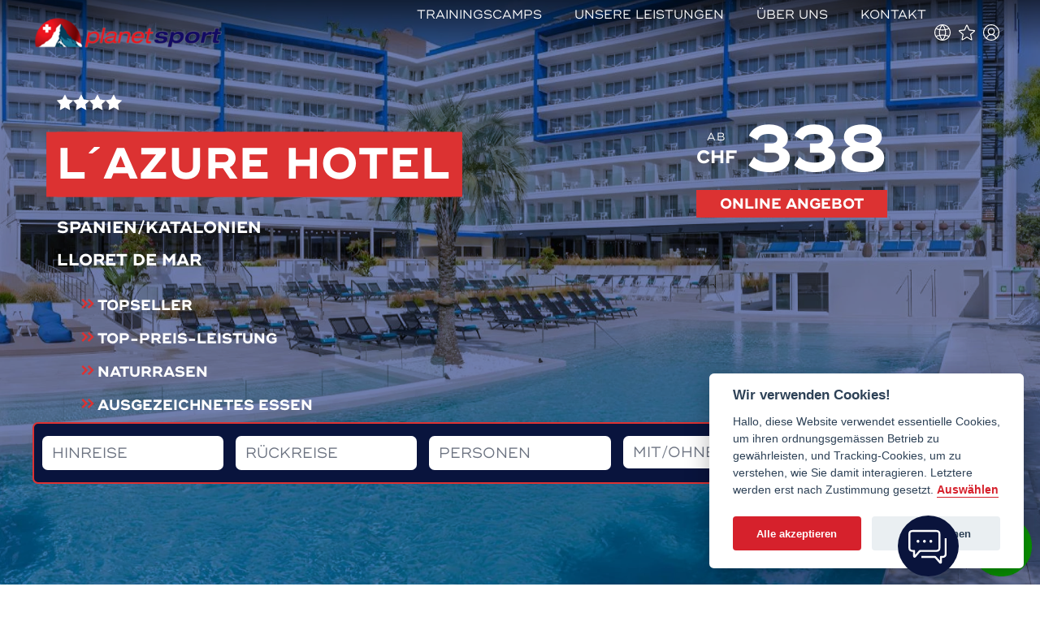

--- FILE ---
content_type: text/html; charset=utf-8
request_url: https://www.google.com/recaptcha/api2/anchor?ar=1&k=6LcRs_oeAAAAAL3HVIUrnK9vAD5jEpTSw-QIJCNh&co=aHR0cHM6Ly9wbGFuZXRzcG9ydC5jaDo0NDM.&hl=de&v=PoyoqOPhxBO7pBk68S4YbpHZ&theme=light&size=normal&anchor-ms=20000&execute-ms=30000&cb=ezefpizc1dm7
body_size: 49372
content:
<!DOCTYPE HTML><html dir="ltr" lang="de"><head><meta http-equiv="Content-Type" content="text/html; charset=UTF-8">
<meta http-equiv="X-UA-Compatible" content="IE=edge">
<title>reCAPTCHA</title>
<style type="text/css">
/* cyrillic-ext */
@font-face {
  font-family: 'Roboto';
  font-style: normal;
  font-weight: 400;
  font-stretch: 100%;
  src: url(//fonts.gstatic.com/s/roboto/v48/KFO7CnqEu92Fr1ME7kSn66aGLdTylUAMa3GUBHMdazTgWw.woff2) format('woff2');
  unicode-range: U+0460-052F, U+1C80-1C8A, U+20B4, U+2DE0-2DFF, U+A640-A69F, U+FE2E-FE2F;
}
/* cyrillic */
@font-face {
  font-family: 'Roboto';
  font-style: normal;
  font-weight: 400;
  font-stretch: 100%;
  src: url(//fonts.gstatic.com/s/roboto/v48/KFO7CnqEu92Fr1ME7kSn66aGLdTylUAMa3iUBHMdazTgWw.woff2) format('woff2');
  unicode-range: U+0301, U+0400-045F, U+0490-0491, U+04B0-04B1, U+2116;
}
/* greek-ext */
@font-face {
  font-family: 'Roboto';
  font-style: normal;
  font-weight: 400;
  font-stretch: 100%;
  src: url(//fonts.gstatic.com/s/roboto/v48/KFO7CnqEu92Fr1ME7kSn66aGLdTylUAMa3CUBHMdazTgWw.woff2) format('woff2');
  unicode-range: U+1F00-1FFF;
}
/* greek */
@font-face {
  font-family: 'Roboto';
  font-style: normal;
  font-weight: 400;
  font-stretch: 100%;
  src: url(//fonts.gstatic.com/s/roboto/v48/KFO7CnqEu92Fr1ME7kSn66aGLdTylUAMa3-UBHMdazTgWw.woff2) format('woff2');
  unicode-range: U+0370-0377, U+037A-037F, U+0384-038A, U+038C, U+038E-03A1, U+03A3-03FF;
}
/* math */
@font-face {
  font-family: 'Roboto';
  font-style: normal;
  font-weight: 400;
  font-stretch: 100%;
  src: url(//fonts.gstatic.com/s/roboto/v48/KFO7CnqEu92Fr1ME7kSn66aGLdTylUAMawCUBHMdazTgWw.woff2) format('woff2');
  unicode-range: U+0302-0303, U+0305, U+0307-0308, U+0310, U+0312, U+0315, U+031A, U+0326-0327, U+032C, U+032F-0330, U+0332-0333, U+0338, U+033A, U+0346, U+034D, U+0391-03A1, U+03A3-03A9, U+03B1-03C9, U+03D1, U+03D5-03D6, U+03F0-03F1, U+03F4-03F5, U+2016-2017, U+2034-2038, U+203C, U+2040, U+2043, U+2047, U+2050, U+2057, U+205F, U+2070-2071, U+2074-208E, U+2090-209C, U+20D0-20DC, U+20E1, U+20E5-20EF, U+2100-2112, U+2114-2115, U+2117-2121, U+2123-214F, U+2190, U+2192, U+2194-21AE, U+21B0-21E5, U+21F1-21F2, U+21F4-2211, U+2213-2214, U+2216-22FF, U+2308-230B, U+2310, U+2319, U+231C-2321, U+2336-237A, U+237C, U+2395, U+239B-23B7, U+23D0, U+23DC-23E1, U+2474-2475, U+25AF, U+25B3, U+25B7, U+25BD, U+25C1, U+25CA, U+25CC, U+25FB, U+266D-266F, U+27C0-27FF, U+2900-2AFF, U+2B0E-2B11, U+2B30-2B4C, U+2BFE, U+3030, U+FF5B, U+FF5D, U+1D400-1D7FF, U+1EE00-1EEFF;
}
/* symbols */
@font-face {
  font-family: 'Roboto';
  font-style: normal;
  font-weight: 400;
  font-stretch: 100%;
  src: url(//fonts.gstatic.com/s/roboto/v48/KFO7CnqEu92Fr1ME7kSn66aGLdTylUAMaxKUBHMdazTgWw.woff2) format('woff2');
  unicode-range: U+0001-000C, U+000E-001F, U+007F-009F, U+20DD-20E0, U+20E2-20E4, U+2150-218F, U+2190, U+2192, U+2194-2199, U+21AF, U+21E6-21F0, U+21F3, U+2218-2219, U+2299, U+22C4-22C6, U+2300-243F, U+2440-244A, U+2460-24FF, U+25A0-27BF, U+2800-28FF, U+2921-2922, U+2981, U+29BF, U+29EB, U+2B00-2BFF, U+4DC0-4DFF, U+FFF9-FFFB, U+10140-1018E, U+10190-1019C, U+101A0, U+101D0-101FD, U+102E0-102FB, U+10E60-10E7E, U+1D2C0-1D2D3, U+1D2E0-1D37F, U+1F000-1F0FF, U+1F100-1F1AD, U+1F1E6-1F1FF, U+1F30D-1F30F, U+1F315, U+1F31C, U+1F31E, U+1F320-1F32C, U+1F336, U+1F378, U+1F37D, U+1F382, U+1F393-1F39F, U+1F3A7-1F3A8, U+1F3AC-1F3AF, U+1F3C2, U+1F3C4-1F3C6, U+1F3CA-1F3CE, U+1F3D4-1F3E0, U+1F3ED, U+1F3F1-1F3F3, U+1F3F5-1F3F7, U+1F408, U+1F415, U+1F41F, U+1F426, U+1F43F, U+1F441-1F442, U+1F444, U+1F446-1F449, U+1F44C-1F44E, U+1F453, U+1F46A, U+1F47D, U+1F4A3, U+1F4B0, U+1F4B3, U+1F4B9, U+1F4BB, U+1F4BF, U+1F4C8-1F4CB, U+1F4D6, U+1F4DA, U+1F4DF, U+1F4E3-1F4E6, U+1F4EA-1F4ED, U+1F4F7, U+1F4F9-1F4FB, U+1F4FD-1F4FE, U+1F503, U+1F507-1F50B, U+1F50D, U+1F512-1F513, U+1F53E-1F54A, U+1F54F-1F5FA, U+1F610, U+1F650-1F67F, U+1F687, U+1F68D, U+1F691, U+1F694, U+1F698, U+1F6AD, U+1F6B2, U+1F6B9-1F6BA, U+1F6BC, U+1F6C6-1F6CF, U+1F6D3-1F6D7, U+1F6E0-1F6EA, U+1F6F0-1F6F3, U+1F6F7-1F6FC, U+1F700-1F7FF, U+1F800-1F80B, U+1F810-1F847, U+1F850-1F859, U+1F860-1F887, U+1F890-1F8AD, U+1F8B0-1F8BB, U+1F8C0-1F8C1, U+1F900-1F90B, U+1F93B, U+1F946, U+1F984, U+1F996, U+1F9E9, U+1FA00-1FA6F, U+1FA70-1FA7C, U+1FA80-1FA89, U+1FA8F-1FAC6, U+1FACE-1FADC, U+1FADF-1FAE9, U+1FAF0-1FAF8, U+1FB00-1FBFF;
}
/* vietnamese */
@font-face {
  font-family: 'Roboto';
  font-style: normal;
  font-weight: 400;
  font-stretch: 100%;
  src: url(//fonts.gstatic.com/s/roboto/v48/KFO7CnqEu92Fr1ME7kSn66aGLdTylUAMa3OUBHMdazTgWw.woff2) format('woff2');
  unicode-range: U+0102-0103, U+0110-0111, U+0128-0129, U+0168-0169, U+01A0-01A1, U+01AF-01B0, U+0300-0301, U+0303-0304, U+0308-0309, U+0323, U+0329, U+1EA0-1EF9, U+20AB;
}
/* latin-ext */
@font-face {
  font-family: 'Roboto';
  font-style: normal;
  font-weight: 400;
  font-stretch: 100%;
  src: url(//fonts.gstatic.com/s/roboto/v48/KFO7CnqEu92Fr1ME7kSn66aGLdTylUAMa3KUBHMdazTgWw.woff2) format('woff2');
  unicode-range: U+0100-02BA, U+02BD-02C5, U+02C7-02CC, U+02CE-02D7, U+02DD-02FF, U+0304, U+0308, U+0329, U+1D00-1DBF, U+1E00-1E9F, U+1EF2-1EFF, U+2020, U+20A0-20AB, U+20AD-20C0, U+2113, U+2C60-2C7F, U+A720-A7FF;
}
/* latin */
@font-face {
  font-family: 'Roboto';
  font-style: normal;
  font-weight: 400;
  font-stretch: 100%;
  src: url(//fonts.gstatic.com/s/roboto/v48/KFO7CnqEu92Fr1ME7kSn66aGLdTylUAMa3yUBHMdazQ.woff2) format('woff2');
  unicode-range: U+0000-00FF, U+0131, U+0152-0153, U+02BB-02BC, U+02C6, U+02DA, U+02DC, U+0304, U+0308, U+0329, U+2000-206F, U+20AC, U+2122, U+2191, U+2193, U+2212, U+2215, U+FEFF, U+FFFD;
}
/* cyrillic-ext */
@font-face {
  font-family: 'Roboto';
  font-style: normal;
  font-weight: 500;
  font-stretch: 100%;
  src: url(//fonts.gstatic.com/s/roboto/v48/KFO7CnqEu92Fr1ME7kSn66aGLdTylUAMa3GUBHMdazTgWw.woff2) format('woff2');
  unicode-range: U+0460-052F, U+1C80-1C8A, U+20B4, U+2DE0-2DFF, U+A640-A69F, U+FE2E-FE2F;
}
/* cyrillic */
@font-face {
  font-family: 'Roboto';
  font-style: normal;
  font-weight: 500;
  font-stretch: 100%;
  src: url(//fonts.gstatic.com/s/roboto/v48/KFO7CnqEu92Fr1ME7kSn66aGLdTylUAMa3iUBHMdazTgWw.woff2) format('woff2');
  unicode-range: U+0301, U+0400-045F, U+0490-0491, U+04B0-04B1, U+2116;
}
/* greek-ext */
@font-face {
  font-family: 'Roboto';
  font-style: normal;
  font-weight: 500;
  font-stretch: 100%;
  src: url(//fonts.gstatic.com/s/roboto/v48/KFO7CnqEu92Fr1ME7kSn66aGLdTylUAMa3CUBHMdazTgWw.woff2) format('woff2');
  unicode-range: U+1F00-1FFF;
}
/* greek */
@font-face {
  font-family: 'Roboto';
  font-style: normal;
  font-weight: 500;
  font-stretch: 100%;
  src: url(//fonts.gstatic.com/s/roboto/v48/KFO7CnqEu92Fr1ME7kSn66aGLdTylUAMa3-UBHMdazTgWw.woff2) format('woff2');
  unicode-range: U+0370-0377, U+037A-037F, U+0384-038A, U+038C, U+038E-03A1, U+03A3-03FF;
}
/* math */
@font-face {
  font-family: 'Roboto';
  font-style: normal;
  font-weight: 500;
  font-stretch: 100%;
  src: url(//fonts.gstatic.com/s/roboto/v48/KFO7CnqEu92Fr1ME7kSn66aGLdTylUAMawCUBHMdazTgWw.woff2) format('woff2');
  unicode-range: U+0302-0303, U+0305, U+0307-0308, U+0310, U+0312, U+0315, U+031A, U+0326-0327, U+032C, U+032F-0330, U+0332-0333, U+0338, U+033A, U+0346, U+034D, U+0391-03A1, U+03A3-03A9, U+03B1-03C9, U+03D1, U+03D5-03D6, U+03F0-03F1, U+03F4-03F5, U+2016-2017, U+2034-2038, U+203C, U+2040, U+2043, U+2047, U+2050, U+2057, U+205F, U+2070-2071, U+2074-208E, U+2090-209C, U+20D0-20DC, U+20E1, U+20E5-20EF, U+2100-2112, U+2114-2115, U+2117-2121, U+2123-214F, U+2190, U+2192, U+2194-21AE, U+21B0-21E5, U+21F1-21F2, U+21F4-2211, U+2213-2214, U+2216-22FF, U+2308-230B, U+2310, U+2319, U+231C-2321, U+2336-237A, U+237C, U+2395, U+239B-23B7, U+23D0, U+23DC-23E1, U+2474-2475, U+25AF, U+25B3, U+25B7, U+25BD, U+25C1, U+25CA, U+25CC, U+25FB, U+266D-266F, U+27C0-27FF, U+2900-2AFF, U+2B0E-2B11, U+2B30-2B4C, U+2BFE, U+3030, U+FF5B, U+FF5D, U+1D400-1D7FF, U+1EE00-1EEFF;
}
/* symbols */
@font-face {
  font-family: 'Roboto';
  font-style: normal;
  font-weight: 500;
  font-stretch: 100%;
  src: url(//fonts.gstatic.com/s/roboto/v48/KFO7CnqEu92Fr1ME7kSn66aGLdTylUAMaxKUBHMdazTgWw.woff2) format('woff2');
  unicode-range: U+0001-000C, U+000E-001F, U+007F-009F, U+20DD-20E0, U+20E2-20E4, U+2150-218F, U+2190, U+2192, U+2194-2199, U+21AF, U+21E6-21F0, U+21F3, U+2218-2219, U+2299, U+22C4-22C6, U+2300-243F, U+2440-244A, U+2460-24FF, U+25A0-27BF, U+2800-28FF, U+2921-2922, U+2981, U+29BF, U+29EB, U+2B00-2BFF, U+4DC0-4DFF, U+FFF9-FFFB, U+10140-1018E, U+10190-1019C, U+101A0, U+101D0-101FD, U+102E0-102FB, U+10E60-10E7E, U+1D2C0-1D2D3, U+1D2E0-1D37F, U+1F000-1F0FF, U+1F100-1F1AD, U+1F1E6-1F1FF, U+1F30D-1F30F, U+1F315, U+1F31C, U+1F31E, U+1F320-1F32C, U+1F336, U+1F378, U+1F37D, U+1F382, U+1F393-1F39F, U+1F3A7-1F3A8, U+1F3AC-1F3AF, U+1F3C2, U+1F3C4-1F3C6, U+1F3CA-1F3CE, U+1F3D4-1F3E0, U+1F3ED, U+1F3F1-1F3F3, U+1F3F5-1F3F7, U+1F408, U+1F415, U+1F41F, U+1F426, U+1F43F, U+1F441-1F442, U+1F444, U+1F446-1F449, U+1F44C-1F44E, U+1F453, U+1F46A, U+1F47D, U+1F4A3, U+1F4B0, U+1F4B3, U+1F4B9, U+1F4BB, U+1F4BF, U+1F4C8-1F4CB, U+1F4D6, U+1F4DA, U+1F4DF, U+1F4E3-1F4E6, U+1F4EA-1F4ED, U+1F4F7, U+1F4F9-1F4FB, U+1F4FD-1F4FE, U+1F503, U+1F507-1F50B, U+1F50D, U+1F512-1F513, U+1F53E-1F54A, U+1F54F-1F5FA, U+1F610, U+1F650-1F67F, U+1F687, U+1F68D, U+1F691, U+1F694, U+1F698, U+1F6AD, U+1F6B2, U+1F6B9-1F6BA, U+1F6BC, U+1F6C6-1F6CF, U+1F6D3-1F6D7, U+1F6E0-1F6EA, U+1F6F0-1F6F3, U+1F6F7-1F6FC, U+1F700-1F7FF, U+1F800-1F80B, U+1F810-1F847, U+1F850-1F859, U+1F860-1F887, U+1F890-1F8AD, U+1F8B0-1F8BB, U+1F8C0-1F8C1, U+1F900-1F90B, U+1F93B, U+1F946, U+1F984, U+1F996, U+1F9E9, U+1FA00-1FA6F, U+1FA70-1FA7C, U+1FA80-1FA89, U+1FA8F-1FAC6, U+1FACE-1FADC, U+1FADF-1FAE9, U+1FAF0-1FAF8, U+1FB00-1FBFF;
}
/* vietnamese */
@font-face {
  font-family: 'Roboto';
  font-style: normal;
  font-weight: 500;
  font-stretch: 100%;
  src: url(//fonts.gstatic.com/s/roboto/v48/KFO7CnqEu92Fr1ME7kSn66aGLdTylUAMa3OUBHMdazTgWw.woff2) format('woff2');
  unicode-range: U+0102-0103, U+0110-0111, U+0128-0129, U+0168-0169, U+01A0-01A1, U+01AF-01B0, U+0300-0301, U+0303-0304, U+0308-0309, U+0323, U+0329, U+1EA0-1EF9, U+20AB;
}
/* latin-ext */
@font-face {
  font-family: 'Roboto';
  font-style: normal;
  font-weight: 500;
  font-stretch: 100%;
  src: url(//fonts.gstatic.com/s/roboto/v48/KFO7CnqEu92Fr1ME7kSn66aGLdTylUAMa3KUBHMdazTgWw.woff2) format('woff2');
  unicode-range: U+0100-02BA, U+02BD-02C5, U+02C7-02CC, U+02CE-02D7, U+02DD-02FF, U+0304, U+0308, U+0329, U+1D00-1DBF, U+1E00-1E9F, U+1EF2-1EFF, U+2020, U+20A0-20AB, U+20AD-20C0, U+2113, U+2C60-2C7F, U+A720-A7FF;
}
/* latin */
@font-face {
  font-family: 'Roboto';
  font-style: normal;
  font-weight: 500;
  font-stretch: 100%;
  src: url(//fonts.gstatic.com/s/roboto/v48/KFO7CnqEu92Fr1ME7kSn66aGLdTylUAMa3yUBHMdazQ.woff2) format('woff2');
  unicode-range: U+0000-00FF, U+0131, U+0152-0153, U+02BB-02BC, U+02C6, U+02DA, U+02DC, U+0304, U+0308, U+0329, U+2000-206F, U+20AC, U+2122, U+2191, U+2193, U+2212, U+2215, U+FEFF, U+FFFD;
}
/* cyrillic-ext */
@font-face {
  font-family: 'Roboto';
  font-style: normal;
  font-weight: 900;
  font-stretch: 100%;
  src: url(//fonts.gstatic.com/s/roboto/v48/KFO7CnqEu92Fr1ME7kSn66aGLdTylUAMa3GUBHMdazTgWw.woff2) format('woff2');
  unicode-range: U+0460-052F, U+1C80-1C8A, U+20B4, U+2DE0-2DFF, U+A640-A69F, U+FE2E-FE2F;
}
/* cyrillic */
@font-face {
  font-family: 'Roboto';
  font-style: normal;
  font-weight: 900;
  font-stretch: 100%;
  src: url(//fonts.gstatic.com/s/roboto/v48/KFO7CnqEu92Fr1ME7kSn66aGLdTylUAMa3iUBHMdazTgWw.woff2) format('woff2');
  unicode-range: U+0301, U+0400-045F, U+0490-0491, U+04B0-04B1, U+2116;
}
/* greek-ext */
@font-face {
  font-family: 'Roboto';
  font-style: normal;
  font-weight: 900;
  font-stretch: 100%;
  src: url(//fonts.gstatic.com/s/roboto/v48/KFO7CnqEu92Fr1ME7kSn66aGLdTylUAMa3CUBHMdazTgWw.woff2) format('woff2');
  unicode-range: U+1F00-1FFF;
}
/* greek */
@font-face {
  font-family: 'Roboto';
  font-style: normal;
  font-weight: 900;
  font-stretch: 100%;
  src: url(//fonts.gstatic.com/s/roboto/v48/KFO7CnqEu92Fr1ME7kSn66aGLdTylUAMa3-UBHMdazTgWw.woff2) format('woff2');
  unicode-range: U+0370-0377, U+037A-037F, U+0384-038A, U+038C, U+038E-03A1, U+03A3-03FF;
}
/* math */
@font-face {
  font-family: 'Roboto';
  font-style: normal;
  font-weight: 900;
  font-stretch: 100%;
  src: url(//fonts.gstatic.com/s/roboto/v48/KFO7CnqEu92Fr1ME7kSn66aGLdTylUAMawCUBHMdazTgWw.woff2) format('woff2');
  unicode-range: U+0302-0303, U+0305, U+0307-0308, U+0310, U+0312, U+0315, U+031A, U+0326-0327, U+032C, U+032F-0330, U+0332-0333, U+0338, U+033A, U+0346, U+034D, U+0391-03A1, U+03A3-03A9, U+03B1-03C9, U+03D1, U+03D5-03D6, U+03F0-03F1, U+03F4-03F5, U+2016-2017, U+2034-2038, U+203C, U+2040, U+2043, U+2047, U+2050, U+2057, U+205F, U+2070-2071, U+2074-208E, U+2090-209C, U+20D0-20DC, U+20E1, U+20E5-20EF, U+2100-2112, U+2114-2115, U+2117-2121, U+2123-214F, U+2190, U+2192, U+2194-21AE, U+21B0-21E5, U+21F1-21F2, U+21F4-2211, U+2213-2214, U+2216-22FF, U+2308-230B, U+2310, U+2319, U+231C-2321, U+2336-237A, U+237C, U+2395, U+239B-23B7, U+23D0, U+23DC-23E1, U+2474-2475, U+25AF, U+25B3, U+25B7, U+25BD, U+25C1, U+25CA, U+25CC, U+25FB, U+266D-266F, U+27C0-27FF, U+2900-2AFF, U+2B0E-2B11, U+2B30-2B4C, U+2BFE, U+3030, U+FF5B, U+FF5D, U+1D400-1D7FF, U+1EE00-1EEFF;
}
/* symbols */
@font-face {
  font-family: 'Roboto';
  font-style: normal;
  font-weight: 900;
  font-stretch: 100%;
  src: url(//fonts.gstatic.com/s/roboto/v48/KFO7CnqEu92Fr1ME7kSn66aGLdTylUAMaxKUBHMdazTgWw.woff2) format('woff2');
  unicode-range: U+0001-000C, U+000E-001F, U+007F-009F, U+20DD-20E0, U+20E2-20E4, U+2150-218F, U+2190, U+2192, U+2194-2199, U+21AF, U+21E6-21F0, U+21F3, U+2218-2219, U+2299, U+22C4-22C6, U+2300-243F, U+2440-244A, U+2460-24FF, U+25A0-27BF, U+2800-28FF, U+2921-2922, U+2981, U+29BF, U+29EB, U+2B00-2BFF, U+4DC0-4DFF, U+FFF9-FFFB, U+10140-1018E, U+10190-1019C, U+101A0, U+101D0-101FD, U+102E0-102FB, U+10E60-10E7E, U+1D2C0-1D2D3, U+1D2E0-1D37F, U+1F000-1F0FF, U+1F100-1F1AD, U+1F1E6-1F1FF, U+1F30D-1F30F, U+1F315, U+1F31C, U+1F31E, U+1F320-1F32C, U+1F336, U+1F378, U+1F37D, U+1F382, U+1F393-1F39F, U+1F3A7-1F3A8, U+1F3AC-1F3AF, U+1F3C2, U+1F3C4-1F3C6, U+1F3CA-1F3CE, U+1F3D4-1F3E0, U+1F3ED, U+1F3F1-1F3F3, U+1F3F5-1F3F7, U+1F408, U+1F415, U+1F41F, U+1F426, U+1F43F, U+1F441-1F442, U+1F444, U+1F446-1F449, U+1F44C-1F44E, U+1F453, U+1F46A, U+1F47D, U+1F4A3, U+1F4B0, U+1F4B3, U+1F4B9, U+1F4BB, U+1F4BF, U+1F4C8-1F4CB, U+1F4D6, U+1F4DA, U+1F4DF, U+1F4E3-1F4E6, U+1F4EA-1F4ED, U+1F4F7, U+1F4F9-1F4FB, U+1F4FD-1F4FE, U+1F503, U+1F507-1F50B, U+1F50D, U+1F512-1F513, U+1F53E-1F54A, U+1F54F-1F5FA, U+1F610, U+1F650-1F67F, U+1F687, U+1F68D, U+1F691, U+1F694, U+1F698, U+1F6AD, U+1F6B2, U+1F6B9-1F6BA, U+1F6BC, U+1F6C6-1F6CF, U+1F6D3-1F6D7, U+1F6E0-1F6EA, U+1F6F0-1F6F3, U+1F6F7-1F6FC, U+1F700-1F7FF, U+1F800-1F80B, U+1F810-1F847, U+1F850-1F859, U+1F860-1F887, U+1F890-1F8AD, U+1F8B0-1F8BB, U+1F8C0-1F8C1, U+1F900-1F90B, U+1F93B, U+1F946, U+1F984, U+1F996, U+1F9E9, U+1FA00-1FA6F, U+1FA70-1FA7C, U+1FA80-1FA89, U+1FA8F-1FAC6, U+1FACE-1FADC, U+1FADF-1FAE9, U+1FAF0-1FAF8, U+1FB00-1FBFF;
}
/* vietnamese */
@font-face {
  font-family: 'Roboto';
  font-style: normal;
  font-weight: 900;
  font-stretch: 100%;
  src: url(//fonts.gstatic.com/s/roboto/v48/KFO7CnqEu92Fr1ME7kSn66aGLdTylUAMa3OUBHMdazTgWw.woff2) format('woff2');
  unicode-range: U+0102-0103, U+0110-0111, U+0128-0129, U+0168-0169, U+01A0-01A1, U+01AF-01B0, U+0300-0301, U+0303-0304, U+0308-0309, U+0323, U+0329, U+1EA0-1EF9, U+20AB;
}
/* latin-ext */
@font-face {
  font-family: 'Roboto';
  font-style: normal;
  font-weight: 900;
  font-stretch: 100%;
  src: url(//fonts.gstatic.com/s/roboto/v48/KFO7CnqEu92Fr1ME7kSn66aGLdTylUAMa3KUBHMdazTgWw.woff2) format('woff2');
  unicode-range: U+0100-02BA, U+02BD-02C5, U+02C7-02CC, U+02CE-02D7, U+02DD-02FF, U+0304, U+0308, U+0329, U+1D00-1DBF, U+1E00-1E9F, U+1EF2-1EFF, U+2020, U+20A0-20AB, U+20AD-20C0, U+2113, U+2C60-2C7F, U+A720-A7FF;
}
/* latin */
@font-face {
  font-family: 'Roboto';
  font-style: normal;
  font-weight: 900;
  font-stretch: 100%;
  src: url(//fonts.gstatic.com/s/roboto/v48/KFO7CnqEu92Fr1ME7kSn66aGLdTylUAMa3yUBHMdazQ.woff2) format('woff2');
  unicode-range: U+0000-00FF, U+0131, U+0152-0153, U+02BB-02BC, U+02C6, U+02DA, U+02DC, U+0304, U+0308, U+0329, U+2000-206F, U+20AC, U+2122, U+2191, U+2193, U+2212, U+2215, U+FEFF, U+FFFD;
}

</style>
<link rel="stylesheet" type="text/css" href="https://www.gstatic.com/recaptcha/releases/PoyoqOPhxBO7pBk68S4YbpHZ/styles__ltr.css">
<script nonce="BPIhjjKgILC-7V_oSeZ1Kg" type="text/javascript">window['__recaptcha_api'] = 'https://www.google.com/recaptcha/api2/';</script>
<script type="text/javascript" src="https://www.gstatic.com/recaptcha/releases/PoyoqOPhxBO7pBk68S4YbpHZ/recaptcha__de.js" nonce="BPIhjjKgILC-7V_oSeZ1Kg">
      
    </script></head>
<body><div id="rc-anchor-alert" class="rc-anchor-alert"></div>
<input type="hidden" id="recaptcha-token" value="[base64]">
<script type="text/javascript" nonce="BPIhjjKgILC-7V_oSeZ1Kg">
      recaptcha.anchor.Main.init("[\x22ainput\x22,[\x22bgdata\x22,\x22\x22,\[base64]/[base64]/[base64]/[base64]/cjw8ejpyPj4+eil9Y2F0Y2gobCl7dGhyb3cgbDt9fSxIPWZ1bmN0aW9uKHcsdCx6KXtpZih3PT0xOTR8fHc9PTIwOCl0LnZbd10/dC52W3ddLmNvbmNhdCh6KTp0LnZbd109b2Yoeix0KTtlbHNle2lmKHQuYkImJnchPTMxNylyZXR1cm47dz09NjZ8fHc9PTEyMnx8dz09NDcwfHx3PT00NHx8dz09NDE2fHx3PT0zOTd8fHc9PTQyMXx8dz09Njh8fHc9PTcwfHx3PT0xODQ/[base64]/[base64]/[base64]/bmV3IGRbVl0oSlswXSk6cD09Mj9uZXcgZFtWXShKWzBdLEpbMV0pOnA9PTM/bmV3IGRbVl0oSlswXSxKWzFdLEpbMl0pOnA9PTQ/[base64]/[base64]/[base64]/[base64]\x22,\[base64]\x22,\x22wrrDvMOZbylBwrw/wp5wSMKSRsOPZsOiU351XsKGMyvDm8OmZ8K0fCdfwo/[base64]/CnFLDh8K0w7ZYw6bCumbCvEHCt8OLb8OVw7EcZMOCw6nDnMOJw4J4woLDuWbCvzpxRAIJC3c6WcOVeFjCtz7DpsOqwozDn8Ojw6oXw7DCvgZAwr5SwrTDuMKAZB8pBMKtQ8O0XMOdwpjDrcOew6vCn1fDlgNLGsOsAMKGRcKAHcORw7vDhX0wwozCk25Xwp8ow6MPw5/DgcKywrLDgU/ConXDssObOTrDij/CkMO0PWB2w5J0w4HDs8O1w75GEgPCqcOYFm1pDU8CL8Ovwrt0wqR8IAtww7dSwrzChMOVw5XDs8OMwq9oZMK/w5RRw5XDtsOAw65EV8OrSBXDrMOWwodKKsKBw6TCuMOKbcKXw4Z2w6hdw4t/woTDj8K5w7Q6w4TCtlXDjkgWw67Duk3Ckzx/[base64]/Cm0gaPEnDg8Ojw5bDswxqTcKsw4o8w7XCs8KewqrDkMO5MMKNwpIzD8ORecKtRMOmF18kworCscKPKMKaUzJ/KcOaMm/[base64]/CjnzCi8OdwppYHVpnwqIWY2LCijXCtsOPfSsuwrrDuCY4WUMYT2kUfjjDtxVyw5kew5p6ccK+w5BcK8OudMKYwqA+w70oeyRIw4HDiWx8w5VHKMOrw6AWw5fDt2vCux4qX8Kow5lkwoRjZsK8wonCjCDDpxvDjcKswr7DtVkUdSl0wp/Dny9kw57Cty/CqG3CjmUpwq50asKMw7p6w4JKw7cME8KRw7vCrMKmwpdrfnjDsMOKfDMcCcKvRsOiNR3Dp8KiIsK7FxhHScKmFk/[base64]/wqrCmsOxfyo9WAnDrxzCkgsOXzBFw751wp0lM8O4w4DCkMOxVVQawpxNVwzDhsKfwopvwpF0wqPDmlXDt8KKAUDClBh8EcOMfBvDmQMHZ8K/w5FgNlhAZsOyw4diOsOfGcOBJSNUH1jCusK/ScO1bhfCg8OwG3LCuQfCujomw7DDn2sjVcOnwo/DhU4ZUS8jwqrDpcOOXlYrN8OUTcKYwoTDsCjDjsOtNcKWwpV7w5nDtMK+w4XDjwfDjFbDusKfw4LCq2jDplnDt8KRwp8nw6pnw7BUe0h0w6/[base64]/CqcKRD8KNbsOWw4RPMx4vwoI7w7bCuHgAw4HDhcKDAMOzJMKJNsKqYlDCt3tEZV7DmsKIwqJsMcOBw6DDhMKuRkvCux7DisOKFcKrwqYbwr/Ch8O5wrnDssK6V8Omw4XChkEXdMORwqnCoMO6GXnDqWMaNsO/IUFKw4DDoMOfdWTDiEx/T8OFwqtbcl5GXj7Dv8KRw4NiWsOCAXPClyDDk8Kuw69owqQVwrDDrX7DqkgawpnCusKfwrVhNMKga8O0ASLCoMKzLnQ8wp1wDn8RdR/Cq8KVwqUDanpnPcKBwoPCtXnDv8Krw4h5w51mwqvDkcKNB0EYfsOsKjrClj/DusO+wrZEOFHCtcKeDUnDicKpw4Yzw7Vrwpl4NG/CtMOrGsKXV8KQVFx5wojDgnh5FxXCv05KdcK4F09tw5LCn8KfGzTDlsK0IcOYw4/[base64]/Crx9TG0cpw5oXw7/DllHDuXvDmsO2w6A1wp/Ct1EhTA5MwqLCrH0RUytqGgnCncOHw4hOw6w4w4kWMcKIJMKew48DwpEXdX/DtsO9w7dFw77CgyAzwpw6U8K2w4LDlsKmZ8K5PUDDr8KUwozCqyV7SlQYwrgYPcKdNMKxXVvCs8OOw7rDl8O6JsOyLlh7JkpFw5LCsi0Ew5jDhmXCh18Vwo7Cl8OEw5/DvyzDg8K1HkwEP8K2w6HCkgRzw7zDscKewq/Cr8KoOhTDkW5ML3hyKw3CnVHCtTLCiQQGwodMw6DDiMOZGxsjw4TCmMOmw4dnAmfDqcKRQ8O1QcOYN8KCwrt7I2g9w51qw6zDmUHDucObfcKEw7vCqMKzw5HDjC16akVTw4pWO8KVw5gvPwLDsBXCsMOzw6/DscKiw4HCkMK3KHDDi8KXwpXCqXbCvcOpLXDCvMOGwqrDuFHCkDI+wpYew7jDrMOsXT5hPnfDlMO+wpzCgMKvecOmCsOJJsKHJsK1MMOBCiTCqCoFY8KrwrvCn8K6wo7ChEonH8KrwrnDqsO9WHEkw5bDr8K7GHjCl3YhcGjCjgIEa8OAWgnDh1E3bEbDnsKDeB/Dq2BIwpwoR8OvJcOCw4vDlcO5w5wowp3CuGPCp8K9w4/[base64]/w4l6UcO/wqEgXnrDjWwSw5fDicKIOsKccMKXNsOew4LCicK+w4Vdwp9Aa8OAdU3DnRdrw6HCvgnDhyUzw6gaN8OYwpdFwqfDs8O7wq5GYUIGwqTCmsOlbnfCusKwZ8Kfw7wQw7c4KMOoP8OVLMOzw6IFWsOKLCjCqFcPQhAHw4XDvWgpwqTDvMKgQcKgX8Oewo/DtsOYD1PDmsK8G1MPwobDrsOJM8KYAVTDtMKKUw/[base64]/CiB/DsAfCm17CsS/Dn3F5wrpOwqPDuMOhw7s7w7U5O8OeBjVEw7bCsMO+w7nDpjJIw4EHwpjCqMO/w5pdQnPCicK7YcOww58ew6jCq8OjNsKhPzFJw7ITZn9mw4rCu2vDiR/CgMKdw4MqJFfDm8KENcOEwqRyNVrDlMKyIMKvw6bCpsKxfsObA20iaMKZIhwfwpnCmcKhK8O3w6omLsKZJ20AF3wJwp4dQcOhw7TDiEvCoyfDoHcOwo/Ck8OSw4PChcOfacKAZh8swrULw5ZXWcK2w4w1eTRCw4txW2smNsOKw7PCscOKecOJwrjDszrDmgXConzDlT1wSsOZw7p/[base64]/[base64]/CjlDCsDluasOGw7XCtcKkbSJ0woFjwrVOw41jQAoywpwzwozCjS3DgMKqDnc2DsKROTsqwr4+fWYRVCYCY1sEEcKgVsOvc8OyIj/CoxbDiEVLwrYgCTYnwp/DqsOWw7bDr8KTJ1TDijMfwoFHw64TdsKufALDkBQjMcKrIMK4wqnDnsKOcy9HZsOlMFkhw6DDrVELGztcSXMVa2cGKsK0XsOXw7E4L8OGUcKcJMKyXcO+M8OnZ8K5EsOtwrM5wodDFcOWw5wZFgtFCgFiB8KnPilzDQhLwobDrcK8wpJcw5c/w5UOwpUkBQFuLF7DjsK5wrNifGLCj8OlR8Kowr3DhMOIYMOjWUDDjxrCkSl2wofCoMO1ThXCocOYfMK8woArw4LDsAc4wppXDkFSwqLDqEzCmMOYVcOywpbDnsOpwrfCuhjDi8KwUcO0wpwdw6/DjMKqw5rCscOxa8KuBzpoacKLdjPDuEbCosKWbMOXw6LDn8OMJCkNwq3DrMKTwqQOw7HCjRnDtcOVwpDDqcOCwp7CucOTw4c1H3tBFynDikIZw44FwpZqKl1vPFzCgcOcw5DCu03Cq8O2Li7CnBnCp8KbHMKJAT3CqsOGAMOfwodUM0RzMcKXwohZw7HChCcrwo/CjsKjLcK8w7Axw5wfO8OsOAXCiMKjAMKTIyZCwpHCqcOTFMK5w7YCwrV1dkVMw6jDpC8bL8KJB8KZXml+w6IQw7/Ci8OKe8O0woVgGsOpDsKkfiNlwqPCqcKCQsKhHsKQXsOvQcKPeMK9ODExO8Kaw7oYw5nCqcOFwr1jL0DCs8OUw4XDt21qN040w5PCkjkww6PDlTHDtsO3wqgVIjTCusKnei3DpsOZAX7CtxDCh3NpdsKnw63CosKzwqxPEMK6QsKwwq47w67CrkVHY8OtWcO/UgENwqbDsCsRw5YtLsKCBcOABkzDtEoCEMOIworCiz7Cq8OtbcOWYH0dH2Vww4dKMCLDgiEqw5TDr0zCmUpGEnDCnyTDi8KawpoRwoHCt8KjL8OZGCRiccKwwrYmMFbCiMKoN8KQwonCgQ9KOsO/[base64]/w6Q/w4PDl14gGyPCjHY/DMKBEn8rw7tiEhhcwpTDoMKCJENFwqN0w54Rw4FsYMK0XcOBw4TDn8Oaw7DCv8Kgw6cSwoTDuwh4wqfDrDjDp8KJJzfCiWnDqMKUK8OmIzM3w6EOw4Z/[base64]/HmMIPsONw77DlgTDkcOUwoBXYD3CgBkPw499w6diX8OtdzPCqUDCq8O8wr40w6hvNSrDhMK/YULDn8Oow5/CrsKleQdIIcKowqTDrE4PWkgSw4s2XXbCgl/CqiR7ccO/w6YPw5vCmGnDt3DCqCHDv2bCuQXDh8K/X8K4dQA9wpMePyw6wpEJw4BSUsKHOCcWQWNkPA0BwpXCg0rDjFnCrMOAw6N8wr4mw7/CmcK0w4daF8OXwq/CusKXBn/DnDXDp8KtwrRvwqY0w4NsVWzCozZTw7QQaTnCtcO2GsOsS0HCsSQQZcORw50Zc3sOP8Oaw5TDiH4ewqDDqcKqw63CncOTEw11WcKywofCrcKCcy/ClcOFw5/CmSjCh8Kswr/[base64]/DulQYbV3Do8OWe0I6L8Kew5hMwqM0EsOZwoFmwq5KwrRqSMOZBsKiw6FhCythw5tAwpzCucO3asO9dxvDqsOEw4BkwqHDncKeBMKKw6bDjcOVwrN8w5vCgMO5R2vDqWcBwqnDr8Olc2J/WcOIB1HDk8KYwqRmw6PDgsKAwogSwoHCoHdvw65xw6cSwrUXXwjCmXjCqVnCi0rCgcO9akrCsHJBZsKndzzCmMKGwpQWGC9qfmpfBcOKw6bCkMOvMG/CtyEQEHhFVVTCiAgKcik5QyUsc8KTNGXDkcOFMsK6wqnDsMO/WW0GFiDCrMOgJsO5w4/[base64]/Cpy9XbyEjdcKVw6nCkMO2B8OVwopAwqBCMiR5wpTDgH8ew7rCsTBCw6zDhFJUw5trwqrDiBQAwpAGw6nDocKmVnbDmihCfsOfa8K/woPCl8OuNxhGFMOXw7vCng/DoMK4w7fDhsOOV8KzRDM7SwQiw4XCqFdFw4TDusOMw545wpFXw77DsTrDmsO/[base64]/w5TCpEDCssO6CUnCqlw9w6VAwqnCosKfw4XDo8K/[base64]/[base64]/Dk8KweFZFwr/Cvw59BSvDrMORDsO8w4HDhMOfw7pUw6jCjcKzwrHCr8KzHUzCrwJdw7LCs1PCgkLDlsOyw5AOdcORSsKEJVfCmSkgw4/CjMOkwoh9w6XCjcKmwpDDqRItK8OVwpzCpMK3w5ZqXcONdUjCosOtBRnDk8KoUcK2UldianJQw5YccU9yd8OJYcKZw4PCqMK7w7gKRMKVVsKlJTJXGcKhw5PDrQTDql3DrX/CkEUzE8KsQ8KNw65Bw6J6wqtjCA/CocKMTxDDu8OzfMKPw4Nvw5o+H8Kkw7DDrcOLwpzChB7DrMKHw4LCucKFX2/Cq300dcOWwqTDicKwwp1VFy0RGjbCsQpbwpbCvGohw7bCiMOHw6DCmsOnwrLDh2vDmMO6w6TDqELDqALCisKUUwp9wps+RHLCncK6w63CnWTDhlfDmMKzJkptw7kQwpgRHiIRX088Nxl3E8KjN8KiDcK9wqjCtinCk8O0wqNeKDt7OEfCl0B/[base64]/w44meXQ5RAZEw4QlTRLDkmQnw6/Dm8KRSkx1ccKvJcKYDBR3wqfCoU5RSBNzMcK0wrnDlD4WwrZlw5RjG1bDql7CqsOdEsKowpTCmcO/wpHDhsOZHETCscK7awfCh8OJwo97wpPDjMKTwq98UMOLwqFUw6YiwqDCj2d8w6I1S8O/wr5WD8Odwq/DssOBw7IPw7vDpcOJdsOHw5xswrrDpg85HsKGw6wmwrLDtWDDkk/CtmsSwogMX0zCjCnDsiQ3w6HDm8OpVFlZw5pndV7DncODwpnCgjnDmmTDkivClMK2w71Hwq9PwqDCslHCtMOSd8KTw5kwZXJXwrwowr5ecnFWYcOdwppfwqbDlyw4wpzDuX/[base64]/CvELDiVjDmMK5w5zDuS5Uwo5lU8K8AsKwNcO0wrvCu8K0b8KiwoFNNGxUC8K5PMOMw7ZYwr5FeMKTwoYpSjFkw6x9eMKqwpc+woHDsnBveD3DvMOhwrLCu8KiBjXCncOrwpsowrkYw6REP8OObHFaCcOAc8K2NMObKh/Cv2o6wpHDslsMwpJBwp0sw4XCkFoNCMO/[base64]/cHw3Cw4xFsK6w5LCqSwJwqLChnrCiCvDmRhtwpvDt8KFw6VENGwFw6DCilHDusKhDW4Uw4NnT8Kew7s2woM7w7bDsU3DqGpiw4Ahwp8qw4zDp8OmwoDDlMKmw4AiM8OIw4TChjnDmcOxDgDDpnrCqMOLJyzCq8K5elXCisOcwrkXMHkrwqPDoDMQDMOuCsO5wp/CrGDCjMK0RMKxwojDjg8kWgHChC3DnsKpwo9Mwp7CpsOiwpHDsRrDvMOfw5zCnQt0wrrCnCfCkMOUCxROHhTCjsO6QAvDiMKdwqcCw4HCqm4pw7ovw6vCrAvCrcOIw6HCrMOXLcOMBcOsD8OTD8KEwppEScO0w5/DkG94ccO7McKff8O8NMOIGzjCpMK4wo8FXxzCiR3Dm8OTw5TDjzkRwrpKwoTDijvCkl1ZwqbDi8OLw63DgmF7w7BdOsKQLcOBwrp8S8KOHB4Dw5nCrwDDk8KIwqNgKMK6DXwiwpQKwpYQGxDDlQE6wo8Sw6RIw6fCoVzCgXV/worDkS0nVVHDjVkTwrLCrEjCuU/DisKRG24PwpDDnhjDpjnDicKSw5vCtMKLw6pvwpF/CxzDqD5lw7DCgsOwDMKgwr/Dg8KFwpMuXMOeMMO/w7Vcw6cJRDkfQwrDlsOww5fDuR/CgGTDuELCim05Vnoabl3ChcKmamc9w4XCoMKewpRQCcOOwpx8ZivCmkcAw4vCvMOQw6XDvnU7Y1XCoHZkwrsnKsOew5vCpyvDi8OOw41dwr0qw41Cw74nwr/Dl8OTw7vCjMOCDMOkw6MUw5XCtAJYcsKtDMKhwqHDrMKvwoHChsK7ZcKZw6vCgwxPwrNnwpZSeAjCrV/DnztDeSwTw7BfN8OyE8KHw59zIcKHGcOuYiIzw77CvMKFw4PDiHvDognDjEFfw6ljw4JIwqLCr3NRwrXCozw8LMKgwrtswrXCq8KWw4Iww5ATI8Krfm/DhG4JCcKEMA4BwqTCpMKlScOPMXABw7xfasK0GcKcw4xJw63CrcO/dTVDw4xnwpTCsSvClsOJdcKjNQbDtsO1wqh7w4k7wrLDvUrDg2J0w70FBgjDjn0gHsOIwrjDkW0cw6/CusKNThI0w7HDrsKiw6PCq8KZYkd2w4wSwqzDtmEMdEzCgD/ChMO0w7XCqSJaPcKaCMOCwprDi27CtETCv8KdIFY1w5JhF0/[base64]/Cn3LCucKgw6Y5wo7DlsKqw6MddsOpAsO5wr3Dg8KwwqVLdVUcw611w7vCgB/CjA0rQjULLnrCqcKJSsKbwrh/FMOrcMKQUhRsVsO4CDUEwpImw70/[base64]/[base64]/DtcKuw6lIw53DhsK7esKgR3UdBQ1FfcKQwqrCssK0Sj5jw6Yew5LDjMOVw5E2wqvDmyInw7/[base64]/wrPCucKkw4chHMKIwqPDnsOyeCXCk8KMf8OTw49WwpjCvMORwo94MsOBYsKkwrIswr3CiMKlaFrDj8K8wrzDiSQDw401BcKvwqRDdlnDoMKWMmhGw4jCn3ckwprDhk/Cmz3Dvh3ClgkvwqLCocKswrnCusO6wo8oWsOIQMO7SMK5N0PCscK0cg9PwrLDt1xjwpwtKQQCHk5Xw4zCgMOEw6XDisOuwosJw4JRbGI6wqhjKCPDjsORwo/DsMOPw6DCr1vDtB51w5TCvcKUWsOqWSPColLDvUnDuMKJax9SU2fCu3PDlsKHwqJoYAZ+w5nDkxoXMwTCjSTChixSWCvCtMKdUcOnazVIwpNjScK3w78RdX00GcO6w5XCocONGQlRw4HDocKpJVg7fMONM8OhSA3CkG8dwr/DlsK0wpQGAlbDjMKjLsOUHnvCon/[base64]/CsUrDkcKhw6sJHiDDrCdjw5DClHrDlcKodcKlRsKlZRDDm8KIFVnDqlYpZ8KNVsK/w5ciw4IQLCwkwqFpw4tqEcOJN8Kiw41aCsOow6PCgMKIIC98w7hyw6HDjAV7w4jDk8KSERfDosKYw5oiG8OME8O9wqvDtsOJRMOmRSNxwrIZPcORXMKzw4/DvS5/[base64]/DlUXCs8Kgw5JewrTDtsOWwq4IGnPCnnnDpgdNwolaNW/[base64]/wrY9woANw7dUwrARZHLDkXDCjhzDokNfw6LDtMKzcMOHw7TDhsKNwprDmMKIwozDh8Kdw5LDksOEPUFRSUhfw6TCvjhnasKtOcOkCsKzwp8Kw6LDjSxgw7Y6woNMwotfZG0bw64neU0bEMKxJMO8G0sjw77Dq8O0w6vDkRMSecO4XTzCpsOnKMKaZn/Ci8O0wqcMEMOtTMKKw7wEZ8OATsKAw4kew5FewpfDtcOEw4PCsAnDr8O0wo92FMOqYsKle8K7dUvDo8OdditGSCMkw6E6wr/Dn8Kgw5k5w67CnEUiw7DCgMKDwrvDs8OHw6PCksOxFcOfNsKcUTwmWsOpaMK/MMO/w4MJwohXVS0JacKFw5oZLsOxw6zDmcOsw6AfEi3Cv8OXLMOewqDDoXzDmjcAwpo0wqZLwrc+KMKAHcK9w7ZnGmHDslLCvlTCn8Ood2hlDRsDw7LCq21lNsKrwrJxwpQ7wr3Dtm/Do8OoLcKuS8KpKMOZwocJwpkbMEdIMFpXwrQ6w5w7w5MXZB3Dj8KDIcO/w70Bwo3CvcK+wrfDql5hworCuMKXJMKAwo7CpcKxK3XCuF/DrcKowprDs8KVe8KPHybDq8KVwoPDnl3ClMOwLAnCk8KbdGc7w6w3w6/DklfDryzDssKMw4xaJXfDqE3DncKtfcOAecOAY8O/[base64]/[base64]/DrT7DhRnDksO/wq9Vw5TDjsOdwrRlwp9lwoA/wrolw7nDiMKJUDLDghHCgSzCo8Oyf8OtYcKYD8OcdcOdXcKhNFsgSSnCuMO+CcO4wpNSEiYTW8Kywq1CO8OONMOUDcKgwprDi8OowrRwZsOEIRLCoyDDiBLCh0jCmWMfwqcNQUwgU8KJwqTDsFzDkywOw6nCj0rDuMOKW8OCwqkzwqPCvsKCwpBXwr/CvMKEw75mw4pQwrjDnsOyw7vCvQXChA3Cq8OILgrCisKjV8O2w6vClAvDicKsw5MOVMK6w6I/[base64]/[base64]/w5vDjh7CtcK6M8KCW0rCocOBWkUYPGPCgiPDiMKzw7LDjxXDiEpJw7lcRDUMJ19uZsKVwq/DjBDCk2XDjcOZw68Fwp9xwosGasKkacK3wr9gADcIY0nDo3kaYcOMwqlTwqnDscK9V8KSwqDCgsOPwo3CosOqIcKewrJbU8OBwojCncOvwrjDlMOaw7Q/EcKHTMOIw5bDqcKZw4hpwr7DtcOZYCQEMxh0w6hQCVZIw6tdw5E3XDHCusKlw6ZgwqlwRSTCosKOEBXDmFhZwqvCrsKhLhzDpyFTwrbCpMO3wp/DmcKywpAdw5t3M2I0BMOZw5/DpRLCtE1AWizDocOiIMOcwqvDmcKDw6vCpsKkw47CvCZiwqx4K8K2TMOrw7nCh1EVwr0QX8KpK8Kbw57Dh8OWw55COsKIwpQaI8K4axZaw43CnsOVwozDl1AZYn1RYMKIwqrDpz56w50XQMOpwqtOb8Kvw63DnV9Jwp0Ewp18woUFwrHCgWnCtcKXIi7CpFjDvsO/E0PCo8KoOR7CpcOiJk8Gw4zCk0PDv8OTXcK5TwjCicKWw6HDqcOEwpHDulkARXZGW8KaF0gKwpZjfcOkwp5gMShmw4TCvUIUJDBvw4PDgMOpPcOBw4ZTw5FUw7kxw7jDvmpmKxJoISgrGzTCocOhRHA8DVfCv17DqELCncKIA1ETCRUoOMKqwp3CkwVYEiVvw7/[base64]/Ct8OTw67DusKjSMKiLQJhJS44XxnDisOZYkt2BMKWdnrCisOPw6XDsDtOw5HCh8OZG3IEwo1DNcKWd8KzeB/CocODwr41HGbDl8OpPsOjw6A5w4/[base64]/CsUjDl0fDggYMw6MKDlDDicKSwoXCvcKMOMKCKsKVS8KsasKVNH5fw4gtf2ILwoLDpMOpHj/CqcKKMcO0w40OwpkhH8O5w63DoMK1B8KVA3vDlcKUAlMTdlDCiXo5w58/[base64]/ClxpPMsOoZzjDr8KvwpgpN3XDjFjDvFvDoMKHwobDssKvwqpiNGrChD/CuUR0AsK+w73DsxTCu0DCn3BrAMOMw6UqJCoobMKww4JOwrvCncKRw4Itw6TDhCVlwrjChAHClcKXwppuOWnCpSXDsnjCnzDCuMOdwrhbw6XCrHBXU8KhKSDCkw0oGCzCiwHDg8Kww6nCmMOHwrHDoinCogA3AMOowp/[base64]/wrc2QsOOwqVkwq3DnsKpAMKQwpssFi0Lw4scHkxewpsXasKEXA8JwrbCicKswqYzVMK3esO/[base64]/CjMOYOTVwfsKiSxFvwrA/wpPCvcO6ecKzKsKmYA8MwqnCr1kpIcOQw7jClMKbNMK1w7/[base64]/Dpx7DoU/DqcOeKsOpHCgQw7/DvgTDth7DhjB/[base64]/DicOpwpPCjsOiwr3CuhdKwqksfMO0w7Y1wqRwwrTCvALDiMKAfjjDt8OAU2vDp8OoY3I6JMOLR8KxwqnCmMOxw6nDtUwKI3LDp8K9w7lCwqnDgUjCm8K3w7bDn8Odwq0tw57DgsKuRC/DuV1BSR3CvzNWw7ZCZXbCpibDvsKpRxrCo8OawpkYITh4BMOUC8Kcw5DDk8KKwrLCuVAbW0LClMO4JsKAwo1BSH/Cg8KBwpjDnh89eDTDpcOhcsKNwpPCnwFDwrZewqLCgsO3eMOUw6rCmHbCuxQtw4nDvjxjwpbDncKxwpXCq8KWTMOCw5jCqlLCqQ7CrzRgwofDsk/CqcKyMiMATMOYw6PDhwRBFRzDl8OCIcKdwr/DtQHDksOSBcO4L2JvS8O5W8OcQyk/H8OxccK1wqHCl8Ofwq7DpwBMwqB/w6nDkMKXBMOBT8KIOcOOHsO4U8Kqw6/CuUHCkmjDjF5/JsOIw6jCnMO9wpzDicKVUMO6wpPDm2M7GDTCuwHDqxZWJcKuw7DDribDi1AuUsOFwp9+w7lOciPCsncwUcOawqHCocO4w51mUsKcGsO5w40iwowcwq7DkcKZwowDWUTCksKAwo4mwrE3GcOYeMKRw7/DoxElQ8OcJcKLw7bDmsO5dzgqw6PCnAfDgQXCmwl+JB1/TTrDocKpKSQSw5bCnUfCtjvCvsKawpzDv8KSXwnDlhXCqjVDdlXCngHDhxTCvsO5HA7Du8Kpw6/Dhn1ww5Byw5HCkzDDhMK9NMOQw7rDhMOqwovCvgNNw47DhiUtw6rCksOtw5fCgWl0w6DCq0/CgcKlK8KVwp/[base64]/Dtgp4wqsQZyAiw4Q0wpZXw6TCqlLCjXFpw64ET03Ck8KOwoPCvcOQKxBxOsKKOlMqwoEsR8KURsO/WMKLwrNdw6jDtsKDw7N7w4BofMKkw6PClljDhjtIw7vCpcOmG8KQw7hCUkrDih7DrsONBMKue8K/KT7DoFMfAcO+w5DCpsO2w41Hw5TCm8OlP8OGGS5QFMKOSHcvTiPCusKfwocCwoLDmjrDssKqKMKiw7gcZMOswpXChcOYZHTDtGnCjcOhZcOwwp/DsR7CiAZVCMOgK8OIwrzDqybCh8OFwofCocOWwp0uH2XCqMO4RTI/[base64]/Cq8KbBmPDsMOXw5HDlsOEbnLCm8OGw7Q8Rm/[base64]/DlzQYw5YhDsK5DUbDvCY5wp1ywq3Do0DDhMOiw7Jaw78uw5AhRDrDrMORwq55QRdjw4PDsi7CrcODc8Ogd8OPw4HChi5aRAZ/RWrCgwPDt3vDsXPDlAgWVw8/NsOZBj/CnXzCsm3CusK/wonDsMK7AMKlwqYaHsOeKsO9wrXCvGHDjThaPsKKwpU8GGdpeX8AHMOUWC7Di8OWw4NpwoUOw6dxDBTCmC3Cn8K+wo/Cr34gwpXCt31Cw57Dv0TDigsDDDnDj8KXw43CvsK8woZQw7zDjg/Cq8O/w6rCq0PCpQTCtMOJfRJwR8Oew4dXw77Dsx5Dw7VNw6hTM8O/wrcASyPDmMKZwpN8w7tNZsOAE8KIwpZ7wqFYw6kcw6LDlCLCqMOWU1LDhD5Kw5jDqsOYw65cPj3CisKuwrxzwq4tQSHCvE10w4HDiSwBwqtvw4nCvxfDhMKPcQB8wrY7wqQHTsOJw5JTw6vDoMK3FRYzc18nSDclUzHDoMO2EX9tw6nDjMOVw43DvcOVw5Z+wr/Ct8Ogw6LDtsOfJ0xVw7dQKMOLw5/Dli3DvsOYw7QnwopNBcOGA8K2dW3DrsKNwqvCo0MPQnkMw6USD8Kxw7jCg8KlYlMiwpVIGMKGLlzCpcKHw4dnBsOlLX7DgMKfWMK/BFwLd8KkKzUxJQUQwrDDi8OdbcONw4paZB/Ct2nCnMKabgAFwqMOA8OmGwjDqcKrdT9Cw4rDvcKiIE9TJsK1woEIOAlgD8KIZFHChVbDkzBlXW3DiBwIw5tZwrA/[base64]/F8KhCTTDjMOlwrXDtmZ1w5rCj8O2w5zCosOlf8KXPUt9JcKrw4E5HB7Cg3fCqUfDm8ODAXcowrdrJwZJf8O7w5fCisOXNkbCr3wFfg44IUnDgVonIhjDiQvDlDo9QUfCqcOsw7/DrMKewpzCmFsnw4nCpsOewrMtGsKlRcKFwpcAw5p5w6PDkMOnwp5DOQxkcsKVdCJPw4VZw400awFwNiPCqG7DuMOVwp5zZRQ/wpbDt8Odw64IwqfCgMOSwqdHYcOESifDuChdDU7DhmzCocO4wqcyw6ViLylDwqHCvCJ+V11Tf8O3w6rDjwrDgMOvB8OdEhdwdyLCt07CtcOKw5zDmy7Cl8KTO8K0wr0Gw4PDs8Oww5x/FcOfMcK9w6zCrglJEBXDrDnCuDXDucKtYcO9DW0kw7hZIlfCpsKrAcODw6EnwpdRw7wCwo3Cj8Kswr3Dv2AZPHDDi8OOw4vDqsOTw7nDqS9jw4xyw5/Dsn7CusORY8Kawp7DgcKdRcK0XWFuMMO3wo3DsBLDicObY8KPw5l/wro4wrvDosO3w7DDkGLCvMKBNcK0wpfDj8KNbMKUwrwgw7kww4J3CsOuwqpowrB8TnjCqGbDlcOjVcKXw7rCtFXCsC5wc1LDj8O/w7bCpcO6w7fCh8OcwqPDhznCimExwo1Cw6XDlcK1wp7Dq8OKw5fCqy/DoMOJbXJYaDd8w5TDojPDs8K8asOIJcOkw5rCsMOKPMO5w57CuXbCmcKCQcK6YCXDtlRDwq5tw4ciecOEwr/DpDd+wpgMNShNw4bCn2TDrsOKacOhw5/Crj0icQvDvxRzdlbDqF1cw5YCYcKcwrRtTcODwpwvwqJjRsKmJsO2w7DDsMKgw4kGKEPCk0fCs11+Bgciwp0jwqTCpcOGw5grSsKPw4bCsi/CqQ/DpGPCgMKfwqVowovDisOtb8Kbd8K2wrAgwrgiNxHDtsOWwp3DlcKSHXTCusK/wpXDjWomw40cwqh/woQJUitRw5vCmMK/SSQ9w6NzamlYf8KLNcKowqEeKF7Dp8K/J2PCpF9lNcOxfDfCjMO/AsOsZiZoHUTDiMK0b2Zuw4XCvizCvsO6LRnDgcKhDVZIw6tBwo0zw7QRw7tHGcOxNUXCk8OECsOkFTZ1wr/CiFTCmsONwokDwow0fMO0wrZPw79WwrzDoMOpwrJqG3x9wqrDu8K+cMKmUx/DhGxBwrLCm8Kaw48cFl1sw5vDusOrfBJBw7DDhcKmQsOFw5nDkWZaSnnCv8OPU8KMw47DpgzCm8OhwpbCiMOFXVBRQsKAwp0GwoTCg8Oowo/CtjfDnMKFwpcxMMO0wrxgE8KJw4IpNsKzXcOew4E7GsOsG8OPw4rCnnA/wrAdwrAvwoc+SsOSw4UUw6gew4tUwrHClsOKwrp4JHDDhcKhw70IUMKxw5kawqMTwqvCtWbDmFhxwpDDlcO0w6B8w60SB8KcW8KWw7HCsC7Cr1vDk1PDr8K7WcOXRcKlOMO5MMOxwo5lw5/Cp8O3w7PCo8OXwoLDtsOXcHwIw4NadsKgCAzDsMKKT2/DplpsXsKZP8K8eMK0w5tow4MRwplFw55qXncdfSnCnm0JwpHDj8OgZ2rDtxHDlMOGwrBUwoHDlHnDi8OCV8KybBwEDMO8Y8KTHwfDq1zDjF5kdcKgw4/Ci8OSwq7DrFLDrsORw7/[base64]/CssKsw58qURXDsFR4wq3CgsK3woDCscKiw6PDqsO7w5krw5/[base64]/K8KJwqIkQMOvYsKTMMO0G8OVw53DoUPCqsKteGgLIHDDlMObCMKhHX8naQEMw5J+woNDUMOdw6ASZx99FMOfHsOpwq7DhgHCqsO7woPCmT3Cog/[base64]/C3t2w4RlZGRfT8OuFMOwFsOJw5DDmMKow7Y7w4grKMKywohaFQsHwp3DhypFOcOmJx8UwqLDgcKuw4B7w4rCpsKOQcO4w4zDhD7ClMKjBMOSw7bDrGjDqxbCjcOvwrQfwqjDpCfCr8KWcsOUHDfCkcOyXsKxD8OswoIFwrBDwq4kJE/DvG7CoizDicOqLUcwVDTCuHQhwo4ufxzCl8K6fyEfNsKzw7V+w7XCkmHDk8KGw6kowofDgMOrw4g4AcOCw5NWw4jDvcK0XBfCjjnCj8ORw65/[base64]/Ch8OHbjhZwrzCqAPDnzDCusOKwp/CqihVwrZ+DiLClj3DpcKQwqMkcwoHeS7Dr3fDvifCuMKbNcK0wpzCsXIkwprCtcKtd8K+LcKuwoRkHsOZD0U+LMKAwqVDLTp8BsO9w79RFmJBw5zDuE9Ew4/DtMKMEMOPYFbDgFExbXHDjjt5c8O8eMK8KsOFw4XDt8KXDDckQcKSfjXDu8KnwrdLW3kVY8O7EzpUwrfCm8KGR8KhN8KOw7zDrMKnMsKQWMKFw6PCh8OZwpZ1w6fCuVgZZSZzasKNGsKYREDDk8OIw6d3JBA/w7bCi8KYQ8KSCELCuMOkcVtewoYPccK6NMKNw4dywoUVEcOnwrx/w5kcw7rDhcOQeWo0KMOwPmrChnvDmsOrwoYcw6BLwrEdw7jDisO7w6fDiUDCvAPDncOeTsKqRUt8azjDnxXDhsOITmF9PxVOJjnCszFaUmsgw6HDkcKrccKYJBs3w6PCmVjCnRXDusOsw4nCuk8ySsOGw6hVdMK/[base64]/w60yV3FBwpE6wpLCrMKUw4vDocOGbS4Qw4vCicOuw6NHEsKpIy/Ch8O4w4lGw5YhQCDDvcO2J2F3EQPDug3CmwY8w7oRwpgSPsOaw59bRMOywooGeMO+wpcfPGRFEkh6w5HCqgQ8KlXCmjpXC8KHWHJxDUkOTxF0ZcOyw5TDo8OZw4luw49fMsOiOsOSwrxEwr/Dg8OvOw0zHgXDjMOBw556eMOEwpPCrFBQwpXDoRHDlcO0GMKzwr99CGtoIwd8w4pxUCvCiMKGPMOmacKEScKqwq/CmsOFeEtIEx7CvMOUfnHCiiLDigAFw6NlLcO7wqB0w53CnUVpw47Dh8KBwplZPMOJwoDCnEzDusKaw7hIAHQKwqTCu8Ovwr3CthsEWXo3Fm3CqsK+wp/CjcOUwqZ5w6UGw5XCg8Oqw5tUSEHCqFbDlW1VSHDDtcK5HMKhFUl/w47DgFRjCirCo8K1wr4bZcOXTgt7JkF/wq4mwqjCi8OJw47CrihUw67CssKIw5rDqAsPQCNlwr/Dikl7wrYGVcKXQcOrQzV0w7vChMOqFBhxSSvCqcKaaT/[base64]/CtA/DksKvwpjDtkkPcVw/wq8Owo0mw4/[base64]/CgmbCvsOCwpsBwoHChFTCumI7wrsYw4DDsTAhwrQ9w6fCsX/DrjRJCVpCUyIzw5XCrsO9BcKDRxMfSMOowofCr8Oow6PChsOdwoI3JCbDjycqw54LXMO3wpHDnBDCmcK5w7grwpbCpMKCQzLCqMKBw77DoVoGE0rCgMOvwppbP2MGTMO6w5XCjMOvGHwXwrHCgsK/w5XCrcKawoU/[base64]/[base64]/DiRM3FsOWMilyA8OvwrLDg31Rw4xjPE/DtCnCmlLCi2nDvsOMT8K6wqA/Mj9rw75xw7dkwrlAS1LDvMOcQwzDmTlGBMKaw4LCujdCWHDDmBbCpsKvwrc9wqBSNWRfJMOAw4Z1w7kxwp94R1grCsOQw6ZXw6fDrMKNNMOETgJ/TsKqYSNjfW3DvMOfMcKWB8OtQMKXw7nClsOWw7A6w6Ugw7/CuFxKaQRWwojDjsOlwppkw7MxfEIxw7fDl1/Dq8OgQETCn8Kxw4zChSrCuVDDm8KqbMOoU8OiXsKDwrFLwoR2O1TCqcOzTsOpCwh3XcKeDMK1w6HDpMOPw6JdIEDCpcOewqtJbMKIw6HDlWvDkwhVwpY0w7QLwoPCkVxnw5LDtVDDscOASxciIWgDw4/[base64]/DvsKkVzHCucKpw7nCjsKBw5FZBMOldzZyKh3CicO/[base64]/DrGRawrPDjRPCoMKow49iwrTCgX3DqCNSUDEMFRrDnsKgw7B7w7rDgRDDosKfwqUew4fCicKYEcOBdMOcUzXCnDA5w5nCsMK5wqHDpMO0AMOVCSQRwotOB0jDq8OowrYmw6zDhnHCuEPDkMOQdMOBw5UDw7RwZFfCpG/DuQdVUzHCsljDmsKBRDLDm2Qhw67CncOPwqfCsklDwr1WMGfDnHdnw7HCkMKVLMOMPhAjFhrCsQ/CjMK6wqPDn8OqwoDDscOnwo50w7DCv8O9XEAjwrRXwqPCky/[base64]\\u003d\\u003d\x22],null,[\x22conf\x22,null,\x226LcRs_oeAAAAAL3HVIUrnK9vAD5jEpTSw-QIJCNh\x22,0,null,null,null,1,[21,125,63,73,95,87,41,43,42,83,102,105,109,121],[1017145,855],0,null,null,null,null,0,null,0,1,700,1,null,0,\[base64]/76lBhn6iwkZoQoZnOKMAhk\\u003d\x22,0,0,null,null,1,null,0,0,null,null,null,0],\x22https://planetsport.ch:443\x22,null,[1,1,1],null,null,null,0,3600,[\x22https://www.google.com/intl/de/policies/privacy/\x22,\x22https://www.google.com/intl/de/policies/terms/\x22],\x22xeRErPj89mgWMjqhf865mkQQbO0IZOfnfmObUdTlj5A\\u003d\x22,0,0,null,1,1768594828226,0,0,[89,253],null,[184,2,81],\x22RC-FAW9DjMLn_zvJg\x22,null,null,null,null,null,\x220dAFcWeA74OBHTfqL6Eixyc9mjkR2F2nhYqMu_5sTLD1XcAEkeGDCu2zRrmhJP7-urYbllgwm64eXP-TGdFV35up8ciX-2Ya0r2Q\x22,1768677628284]");
    </script></body></html>

--- FILE ---
content_type: image/svg+xml
request_url: https://planetsport.ch/images/Planetsport_Website_Icons-28.svg?d88e840050e71ac1b1287e8553ed4d56
body_size: 745
content:
<?xml version="1.0" encoding="UTF-8"?>
<svg id="artwork" xmlns="http://www.w3.org/2000/svg" version="1.1" viewBox="0 0 50 50">
  <defs>
    <style>
      .cls-1 {
        fill: #0a143c;
      }

      .cls-1, .cls-2 {
        stroke-width: 0px;
      }

      .cls-2 {
        fill: #fff;
      }
    </style>
  </defs>
  <circle class="cls-1" cx="25" cy="25" r="25"/>
  <g>
    <path class="cls-2" d="M40.9,36.17h-1.34V11.04c0-.33-.27-.59-.59-.59h-4.81v-2.38c0-.33-.27-.59-.59-.59h-17.1c-.33,0-.59.27-.59.59v2.38h-4.81c-.33,0-.59.27-.59.59v25.12h-1.34c-.33,0-.59.27-.59.59v3.1c0,.33.27.59.59.59h12.99c.33,0,.59-.27.59-.59s-.27-.59-.59-.59h-12.39v-1.91h30.6v1.91h-12.39c-.33,0-.59.27-.59.59s.27.59.59.59h12.99c.33,0,.59-.27.59-.59v-3.1c0-.33-.27-.59-.59-.59ZM17.04,8.66h15.91v1.78h-15.91v-1.78ZM24.41,36.17h-3.46v-3.93c0-2,1.43-3.68,3.4-4h.06s0,7.93,0,7.93ZM29.06,36.17h-3.46v-7.94h.06c1.97.33,3.4,2.02,3.4,4.01v3.93ZM38.36,36.17h-8.12v-3.93c0-2.89-2.35-5.25-5.25-5.25s-5.25,2.35-5.25,5.25v3.93h-8.12V11.64h26.73v24.53Z"/>
    <path class="cls-2" d="M17.25,14.58h-3.1c-.33,0-.59.27-.59.59v3.1c0,.33.27.59.59.59h3.1c.33,0,.59-.27.59-.59v-3.1c0-.33-.27-.59-.59-.59ZM16.65,17.69h-1.91v-1.91h1.91v1.91Z"/>
    <path class="cls-2" d="M20.35,18.87h3.1c.33,0,.59-.27.59-.59v-3.1c0-.33-.27-.59-.59-.59h-3.1c-.33,0-.59.27-.59.59v3.1c0,.33.27.59.59.59ZM20.94,15.77h1.91v1.91h-1.91v-1.91Z"/>
    <path class="cls-2" d="M26.55,18.87h3.1c.33,0,.59-.27.59-.59v-3.1c0-.33-.27-.59-.59-.59h-3.1c-.33,0-.59.27-.59.59v3.1c0,.33.27.59.59.59ZM27.15,15.77h1.91v1.91h-1.91v-1.91Z"/>
    <path class="cls-2" d="M32.75,18.87h3.1c.33,0,.59-.27.59-.59v-3.1c0-.33-.27-.59-.59-.59h-3.1c-.33,0-.59.27-.59.59v3.1c0,.33.27.59.59.59ZM33.35,15.77h1.91v1.91h-1.91v-1.91Z"/>
    <path class="cls-2" d="M17.25,20.79h-3.1c-.33,0-.59.27-.59.59v3.1c0,.33.27.59.59.59h3.1c.33,0,.59-.27.59-.59v-3.1c0-.33-.27-.59-.59-.59ZM16.65,23.89h-1.91v-1.91h1.91v1.91Z"/>
    <path class="cls-2" d="M24.04,21.38c0-.33-.27-.59-.59-.59h-3.1c-.33,0-.59.27-.59.59v3.1c0,.33.27.59.59.59h3.1c.33,0,.59-.27.59-.59v-3.1ZM22.85,23.89h-1.91v-1.91h1.91v1.91Z"/>
    <path class="cls-2" d="M26.55,25.08h3.1c.33,0,.59-.27.59-.59v-3.1c0-.33-.27-.59-.59-.59h-3.1c-.33,0-.59.27-.59.59v3.1c0,.33.27.59.59.59ZM27.15,21.98h1.91v1.91h-1.91v-1.91Z"/>
    <path class="cls-2" d="M32.75,25.08h3.1c.33,0,.59-.27.59-.59v-3.1c0-.33-.27-.59-.59-.59h-3.1c-.33,0-.59.27-.59.59v3.1c0,.33.27.59.59.59ZM33.35,21.98h1.91v1.91h-1.91v-1.91Z"/>
    <path class="cls-2" d="M17.25,26.99h-3.1c-.33,0-.59.27-.59.59v3.1c0,.33.27.59.59.59h3.1c.33,0,.59-.27.59-.59v-3.1c0-.33-.27-.59-.59-.59ZM16.65,30.09h-1.91v-1.91h1.91v1.91Z"/>
    <path class="cls-2" d="M32.75,31.28h3.1c.33,0,.59-.27.59-.59v-3.1c0-.33-.27-.59-.59-.59h-3.1c-.33,0-.59.27-.59.59v3.1c0,.33.27.59.59.59ZM33.35,28.18h1.91v1.91h-1.91v-1.91Z"/>
    <path class="cls-2" d="M25,39.27c-.16,0-.31.06-.42.17-.11.11-.17.26-.17.42s.06.31.17.42c.11.11.26.17.42.17s.31-.06.42-.17c.11-.11.17-.26.17-.42s-.06-.31-.17-.42c-.11-.11-.26-.17-.42-.17Z"/>
  </g>
</svg>

--- FILE ---
content_type: image/svg+xml
request_url: https://planetsport.ch/images/icons/Planetsport_Website_Icons-01.svg
body_size: 915
content:
<?xml version="1.0" encoding="UTF-8"?>
<svg id="artwork" xmlns="http://www.w3.org/2000/svg" version="1.1" viewBox="0 0 50 50">
  <defs>
    <style>
      .cls-1 {
        fill: #f59e00;
      }

      .cls-1, .cls-2, .cls-3 {
        stroke-width: 0px;
      }

      .cls-2 {
        fill: #cb151b;
      }

      .cls-3 {
        fill: #251f14;
      }
    </style>
  </defs>
  <path class="cls-1" d="M.74,18.99C4.06,5.59,17.61-2.58,31.01.74c13.4,3.31,21.57,16.86,18.26,30.27-3.31,13.4-16.87,21.57-30.27,18.26C5.6,45.94-2.58,32.39.74,18.99"/>
  <path class="cls-3" d="M1.46,16.6h47.08c-2.72-7.62-9.09-13.77-17.54-15.86C18.42-2.37,5.71,4.64,1.46,16.6"/>
  <path class="cls-2" d="M49.46,30.14c.01-.06.02-.1.03-.16.02-.09.04-.19.06-.28.01-.06.02-.11.03-.17.02-.09.03-.19.05-.29,0-.05.02-.1.03-.15.02-.12.04-.24.06-.36,0-.02,0-.05.01-.07.02-.14.04-.29.06-.43,0-.04.01-.08.02-.12.01-.1.02-.21.04-.32,0-.05.01-.1.02-.15,0-.09.02-.19.03-.29,0-.05.01-.1.02-.15,0-.1.02-.19.02-.29,0-.05,0-.1.01-.15,0-.11.02-.22.02-.33,0-.03,0-.07,0-.1,0-.14.02-.29.02-.44v-.07c0-.12,0-.24.01-.36v-.14c0-.1,0-.2,0-.29v-.15c0-.1,0-.19,0-.29v-.14c0-.1,0-.21-.01-.31v-.11c-.01-.29-.03-.57-.05-.85,0-.04,0-.08,0-.12-.01-.1-.02-.2-.03-.31,0-.04-.01-.09-.01-.14-.01-.1-.02-.19-.03-.29,0-.04-.01-.09-.01-.13-.01-.1-.03-.21-.04-.31,0-.03-.01-.07-.02-.11-.03-.28-.08-.56-.12-.84,0-.03-.01-.05-.02-.08-.02-.12-.04-.23-.06-.34-.01-.04-.02-.08-.02-.12-.02-.1-.04-.2-.06-.3,0-.04-.02-.08-.02-.12-.02-.1-.04-.2-.07-.31-.01-.03-.02-.07-.03-.1-.03-.13-.06-.25-.08-.38v-.03c-.04-.13-.07-.26-.11-.4-.19-.73-.41-1.46-.66-2.16H1.46c-.28.78-.51,1.57-.72,2.39-.83,3.36-.94,6.72-.43,9.93,0,.02,0,.03.01.04.02.12.03.24.06.35,0,.02.01.05.02.07.02.11.04.22.06.33,0,.03.01.06.02.09.02.1.04.21.06.31.01.04.02.08.03.12.02.1.04.2.07.29,0,.04.02.09.03.14.02.09.04.18.07.27.02.07.03.14.06.21.02.1.05.2.08.3.03.1.06.2.08.3.01.04.03.09.04.13.03.1.06.19.08.29.02.04.03.09.04.13.03.09.06.19.09.29.01.04.03.09.04.13.03.1.07.19.09.29.02.04.03.08.04.13.03.09.07.19.1.29,0,.02.01.04.02.07.02.06.04.12.06.18h46.9c.02-.06.04-.12.06-.18h0c.06-.15.1-.29.15-.44,0-.02.01-.03.01-.04.07-.19.13-.39.19-.58,0-.03.02-.06.02-.08.06-.18.11-.36.17-.55,0-.04.02-.07.03-.12.06-.21.12-.44.17-.66.04-.14.07-.29.1-.43.01-.05.02-.09.03-.14.02-.1.04-.2.07-.3"/>
</svg>

--- FILE ---
content_type: image/svg+xml
request_url: https://planetsport.ch/images/icons/Planetsport_Website_Icons-28.svg
body_size: 751
content:
<?xml version="1.0" encoding="UTF-8"?>
<svg id="artwork" xmlns="http://www.w3.org/2000/svg" version="1.1" viewBox="0 0 50 50">
  <defs>
    <style>
      .cls-1-hotel {
        fill: #0a143c;
      }

      .cls-1, .cls-2 {
        stroke-width: 0px;
      }

      .cls-2 {
        fill: #fff;
      }
    </style>
  </defs>
  <circle class="cls-1-hotel" cx="25" cy="25" r="25"/>
  <g>
    <path class="cls-2" d="M40.9,36.17h-1.34V11.04c0-.33-.27-.59-.59-.59h-4.81v-2.38c0-.33-.27-.59-.59-.59h-17.1c-.33,0-.59.27-.59.59v2.38h-4.81c-.33,0-.59.27-.59.59v25.12h-1.34c-.33,0-.59.27-.59.59v3.1c0,.33.27.59.59.59h12.99c.33,0,.59-.27.59-.59s-.27-.59-.59-.59h-12.39v-1.91h30.6v1.91h-12.39c-.33,0-.59.27-.59.59s.27.59.59.59h12.99c.33,0,.59-.27.59-.59v-3.1c0-.33-.27-.59-.59-.59ZM17.04,8.66h15.91v1.78h-15.91v-1.78ZM24.41,36.17h-3.46v-3.93c0-2,1.43-3.68,3.4-4h.06s0,7.93,0,7.93ZM29.06,36.17h-3.46v-7.94h.06c1.97.33,3.4,2.02,3.4,4.01v3.93ZM38.36,36.17h-8.12v-3.93c0-2.89-2.35-5.25-5.25-5.25s-5.25,2.35-5.25,5.25v3.93h-8.12V11.64h26.73v24.53Z"/>
    <path class="cls-2" d="M17.25,14.58h-3.1c-.33,0-.59.27-.59.59v3.1c0,.33.27.59.59.59h3.1c.33,0,.59-.27.59-.59v-3.1c0-.33-.27-.59-.59-.59ZM16.65,17.69h-1.91v-1.91h1.91v1.91Z"/>
    <path class="cls-2" d="M20.35,18.87h3.1c.33,0,.59-.27.59-.59v-3.1c0-.33-.27-.59-.59-.59h-3.1c-.33,0-.59.27-.59.59v3.1c0,.33.27.59.59.59ZM20.94,15.77h1.91v1.91h-1.91v-1.91Z"/>
    <path class="cls-2" d="M26.55,18.87h3.1c.33,0,.59-.27.59-.59v-3.1c0-.33-.27-.59-.59-.59h-3.1c-.33,0-.59.27-.59.59v3.1c0,.33.27.59.59.59ZM27.15,15.77h1.91v1.91h-1.91v-1.91Z"/>
    <path class="cls-2" d="M32.75,18.87h3.1c.33,0,.59-.27.59-.59v-3.1c0-.33-.27-.59-.59-.59h-3.1c-.33,0-.59.27-.59.59v3.1c0,.33.27.59.59.59ZM33.35,15.77h1.91v1.91h-1.91v-1.91Z"/>
    <path class="cls-2" d="M17.25,20.79h-3.1c-.33,0-.59.27-.59.59v3.1c0,.33.27.59.59.59h3.1c.33,0,.59-.27.59-.59v-3.1c0-.33-.27-.59-.59-.59ZM16.65,23.89h-1.91v-1.91h1.91v1.91Z"/>
    <path class="cls-2" d="M24.04,21.38c0-.33-.27-.59-.59-.59h-3.1c-.33,0-.59.27-.59.59v3.1c0,.33.27.59.59.59h3.1c.33,0,.59-.27.59-.59v-3.1ZM22.85,23.89h-1.91v-1.91h1.91v1.91Z"/>
    <path class="cls-2" d="M26.55,25.08h3.1c.33,0,.59-.27.59-.59v-3.1c0-.33-.27-.59-.59-.59h-3.1c-.33,0-.59.27-.59.59v3.1c0,.33.27.59.59.59ZM27.15,21.98h1.91v1.91h-1.91v-1.91Z"/>
    <path class="cls-2" d="M32.75,25.08h3.1c.33,0,.59-.27.59-.59v-3.1c0-.33-.27-.59-.59-.59h-3.1c-.33,0-.59.27-.59.59v3.1c0,.33.27.59.59.59ZM33.35,21.98h1.91v1.91h-1.91v-1.91Z"/>
    <path class="cls-2" d="M17.25,26.99h-3.1c-.33,0-.59.27-.59.59v3.1c0,.33.27.59.59.59h3.1c.33,0,.59-.27.59-.59v-3.1c0-.33-.27-.59-.59-.59ZM16.65,30.09h-1.91v-1.91h1.91v1.91Z"/>
    <path class="cls-2" d="M32.75,31.28h3.1c.33,0,.59-.27.59-.59v-3.1c0-.33-.27-.59-.59-.59h-3.1c-.33,0-.59.27-.59.59v3.1c0,.33.27.59.59.59ZM33.35,28.18h1.91v1.91h-1.91v-1.91Z"/>
    <path class="cls-2" d="M25,39.27c-.16,0-.31.06-.42.17-.11.11-.17.26-.17.42s.06.31.17.42c.11.11.26.17.42.17s.31-.06.42-.17c.11-.11.17-.26.17-.42s-.06-.31-.17-.42c-.11-.11-.26-.17-.42-.17Z"/>
  </g>
</svg>

--- FILE ---
content_type: text/javascript
request_url: https://planetsport.ch/js/modal.js
body_size: 1614
content:
$(document).ready((function(){var o=UIkit.modal("#offerModal",{escClose:!1,bgClose:!1}),e="dates";function a(){$.ajax({type:"POST",url:url.web_offer.clean,success:function(o){},error:function(o){console.log(o)}})}function r(a){var r=!(arguments.length>1&&void 0!==arguments[1])||arguments[1],t=arguments.length>2&&void 0!==arguments[2]?arguments[2]:{},f=$("#offerModal").attr("data-package-id");e=a,"dates"==a&&function(e,a,r){var i=$("#offerModal").attr("data-offer-action"),t=$("#offerModal").attr("data-offer-id"),f={offer_action:i,package_id:e,validate:a,offer_id:t},d=[f,r],l=d.reduce((function(o,e){return Object.keys(e).forEach((function(a){o[a]=e[a]})),o}),{});$.ajax({type:"POST",url:url.web_offer.get_dates,data:l,success:function(e){n(e),o.show(),window.loading("hide")},error:function(o){o.responseJSON}})}(f,r,t),"flight"==a&&function(o,e){$.ajax({type:"POST",url:url.web_offer.get_flight,data:$("#offerModal").find("form").serialize()+"&validate="+e,success:function(o){n(o),window.loading("hide")},error:function(o){i(o)}})}(0,r),"rooms"==a&&function(o,e){$.ajax({type:"POST",url:url.web_offer.get_rooms,data:$("#offerModal").find("form").serialize()+"&validate="+e,success:function(o){n(o),UIkit.modal("#offerModal",{escClose:!1,bgClose:!1}).show(),window.loading("hide")},error:function(o){i(o)}})}(0,r),"second_hotel"==a&&function(o,e){$.ajax({type:"POST",url:url.web_offer.get_second_hotel,data:$("#offerModal").find("form").serialize()+"&validate="+e,success:function(o){n(o),$("#offerModal").modal("show"),window.loading("hide")},error:function(o){i(o)}})}(0,r),"training"==a&&function(o,e){$.ajax({type:"POST",url:url.web_offer.get_training,data:$("#offerModal").find("form").serialize()+"&validate="+e,success:function(o){n(o),$("#offerModal").modal("show"),window.loading("hide")},error:function(o){i(o)}})}(0,r),"activities"==a&&function(o,e){window.loading("show"),$.ajax({type:"POST",url:url.web_offer.get_activities,data:$("#offerModal").find("form").serialize()+"&validate="+e,success:function(o){n(o),$("#offerModal").modal("show"),window.loading("hide")},error:function(o){i(o)}})}(0,r),"rental_cars"==a&&function(o,e){window.loading("show"),$.ajax({type:"POST",url:url.web_offer.get_rental_cars,data:$("#offerModal").find("form").serialize()+"&validate="+e,success:function(o){n(o),$("#offerModal").modal("show"),window.loading("hide")},error:function(o){i(o)}})}(0,r),"summary"==a&&function(o,e){window.loading("show"),$.ajax({type:"POST",url:url.web_offer.get_summary,data:$("#offerModal").find("form").serialize()+"&validate="+e,success:function(o){n(o),$("#offerModal").modal("show"),window.loading("hide")},error:function(o){i(o)}})}(0,r),"ending"==a&&function(o,e){window.loading("show"),$.ajax({type:"POST",url:url.web_offer.get_ending,data:$("#offerModal").find("form").serialize()+"&validate="+e,success:function(o){n(o),$("#offerModal").modal("show"),window.loading("hide")},error:function(o){i(o)}})}(0,r)}function i(o){var e=arguments.length>1&&void 0!==arguments[1]?arguments[1]:".errors",a=o.responseJSON,r=$("#offerModal").find(e);r.html(""),r.addClass("uk-alert uk-alert-danger"),$.each(a.errors,(function(o,e){console.log(o),r.append("<p>"+e+"</p>")})),window.loading("hide")}function n(o){$("#offerModal").find(".modal-dialog").html(o),$("#offerModal").animate({scrollTop:0},0)}$("#modalCloseButton").click((function(){"summary"==e&&"ending"==e||a()})),$(".openOfferModal").click((function(){var o=$(this),e=o.attr("data-package-id"),a=o.attr("data-offer-action"),i=o.attr("data-offer-id");"edit"===a&&$("#offerModal").attr("data-offer-action",a).attr("data-offer-id",i),$("#offerModal").attr("data-package-id",e);var n=o.closest("form"),t=n.find('input[name="hinreise"]').val(),f=n.find('input[name="rueckreise"]').val(),d=n.find('input[name="anzahl_personen"]').val(),l=n.find("input.offer-search_hidden-book-flight"),s=l.length>0&&l.is(":checked"),c={hinreise:t||o.attr("data-hinreise")||"",rueckreise:f||o.attr("data-rueckreise")||"",anzahl_personen:d||o.attr("data-anzahl_personen")||"",book_flight:s||o.attr("data-book_flight")||!1,offer_id:i};window.loading("show"),r("dates",!0,c)})),$("body").on("change",".updateTripProgramOnChange",(function(){$.ajax({type:"POST",url:url.web_offer.get_trip_program,success:function(o){$("#offerModal").find(".sidebar").html(o)},error:function(o){i(o)}})})),$("#offerModal").on("hidden.bs.modal",(function(){$("#offerModal").attr("data-package-id","").attr("data-offer-id","").attr("data-offer-action","")})),$("body").on("click",".closeBtn, .footerCloseBtn",(function(){o.hide(),a()})),$("body").on("click",".nextBtn",(function(){var o=$(this),e=!0;"no"==o.attr("data-validate")&&(e=!1),r(o.attr("data-tab"),e)})),$("body").on("click",".backBtn",(function(){r($(this).attr("data-tab"),!1)})),$("body").on("click","#webOfferRegisterBtn",(function(o){o.preventDefault();var e=$(this);e.prop("disabled",!0),window.loading("show"),$.ajax({type:"POST",data:e.parents("form").serialize()+"&validate="+!0,url:url.web_offer.post_register,success:function(o){o.offer_id&&o.login&&window.location.replace("/account/my-offers/"+o.offer_id),$("#direct-offer-modal").modal("hide"),$("#offer-action-buttons.hide-large-devices").html(o);var e=$(o).filter(".web-offer-creator-action-buttons");$("#offer-action-buttons.hide-small-devices").html(e),$("#offerModal").find(".errors").html(""),window.loading("hide")},error:function(o){i(o),e.prop("disabled",!1)}})})),$("body").on("click","#webOfferDirectOfferBtn",(function(o){o.preventDefault(),o.stopPropagation();var e=$(this);e.prop("disabled",!0),window.loading("show"),$.ajax({type:"POST",data:e.parents("form").serialize()+"&validate="+!0,dataType:"json",url:url.web_offer.post_direct_offer,success:function(o){if(o.signed_url)window.location.replace(o.signed_url);else if(o.offer_id)window.location.replace("/account/my-offers/"+o.offer_id);else{$("#direct-offer-modal").modal("hide"),$("#offer-action-buttons.hide-large-devices").html(o);var e=$(o).filter(".web-offer-creator-action-buttons");$("#offer-action-buttons.hide-small-devices").html(e),$("#offerModal").find(".errors").html(""),window.loading("hide")}},error:function(o){i(o),e.prop("disabled",!1)}})})),$("body").on("click","#webOfferLoginBtn",(function(o){console.log("login clickend"),o.preventDefault();var e=$(this);e.prop("disabled",!0),window.loading("show"),$.ajax({type:"POST",data:e.parents("form").serialize()+"&validate="+!0,url:url.web_offer.post_login,success:function(o){o.offer_id&&o.login&&window.location.replace("/account/my-offers/"+o.offer_id),$("#offerModal").find(".errors").html(""),window.loading("hide")},error:function(o){i(o,".login_errors"),e.prop("disabled",!1)},finish:function(){window.loading("hide")}})})),$("body").on("click","#shareOfferWithMail",(function(){var o=$(this);window.loading("show"),$.ajax({type:"POST",data:o.parents("form").serialize(),url:url.web_offer.share_offer,success:function(o){window.loading("hide"),$("#shareOfferModal").modal("hide")},error:function(o){i(o)}})})),$("body").on("click",".openShareOfferModal",(function(){var o=$(this).attr("data-offer-id");$("#shareOfferModal").find("input[name=offer_id]").val(o),$("#shareOfferModal").modal("show")}))}));

--- FILE ---
content_type: image/svg+xml
request_url: https://planetsport.ch/images/Planetsport_Website_Icons-31.svg?1ae4244063150ab4a6073f8a242eb9b6
body_size: 551
content:
<?xml version="1.0" encoding="UTF-8"?>
<svg id="artwork" xmlns="http://www.w3.org/2000/svg" version="1.1" viewBox="0 0 50 50">
  <defs>
    <style>
      .cls-1 {
        fill: #0a143c;
      }

      .cls-1, .cls-2 {
        stroke-width: 0px;
      }

      .cls-2 {
        fill: #fff;
      }
    </style>
  </defs>
  <circle class="cls-1" cx="25" cy="25" r="25"/>
  <g>
    <path class="cls-2" d="M25,6.62c-7.19,0-13.04,5.87-13.04,13.09,0,4.54,2.1,9.87,6.24,15.84,2.89,4.17,5.85,7.24,6.18,7.58.16.16.39.26.62.26s.46-.09.62-.26c.03-.03,3.15-3.21,6.18-7.58,4.14-5.97,6.24-11.3,6.24-15.84,0-7.22-5.85-13.09-13.04-13.09ZM36.28,19.71c0,5.19-3.21,10.92-5.91,14.82-2.11,3.05-4.24,5.48-5.37,6.7-1.13-1.22-3.26-3.65-5.37-6.7-2.7-3.89-5.91-9.63-5.91-14.82,0-6.25,5.06-11.33,11.28-11.33s11.28,5.08,11.28,11.33Z"/>
    <path class="cls-2" d="M25.06,13.69c-3.5,0-6.35,2.86-6.35,6.37s2.85,6.37,6.35,6.37,6.35-2.86,6.35-6.37-2.85-6.37-6.35-6.37ZM29.66,20.06c0,2.54-2.06,4.61-4.59,4.61s-4.59-2.07-4.59-4.61,2.06-4.61,4.59-4.61,4.59,2.07,4.59,4.61Z"/>
  </g>
</svg>

--- FILE ---
content_type: image/svg+xml
request_url: https://planetsport.ch/images/Planetsport_Website_Icons-07.svg?b6759270bafb10455a3e95d099619831
body_size: 932
content:
<?xml version="1.0" encoding="UTF-8"?>
<svg id="artwork" xmlns="http://www.w3.org/2000/svg" version="1.1" viewBox="0 0 50 50">
  <defs>
    <style>
      .cls-1 {
        fill: #0a143c;
      }

      .cls-1, .cls-2 {
        stroke-width: 0px;
      }

      .cls-2 {
        fill: #fff;
      }
    </style>
  </defs>
  <circle class="cls-1" cx="25" cy="25" r="25"/>
  <path class="cls-2" d="M35.78,13.02c-.26-.23-.66-.21-.9.05-.23.26-.21.66.05.9.55.5,1.06,1.03,1.52,1.6l-1.84,5.66-3.71,1.36-5.27-3.83v-4.07l4.81-3.49c.84.33,1.65.74,2.42,1.22.3.19.69.1.87-.2.19-.3.1-.69-.2-.87-2.55-1.6-5.51-2.44-8.53-2.44-2.8,0-5.56.73-7.98,2.11-2.34,1.34-4.33,3.26-5.75,5.56-.18.3-.09.69.21.87.1.06.22.09.33.09.21,0,.42-.11.54-.3.09-.14.17-.28.26-.41l1.51,4.66-3.96,2.88c.07-1.66.41-3.27,1.02-4.81.13-.33-.03-.69-.36-.82-.33-.13-.69.03-.82.36-.75,1.89-1.13,3.88-1.13,5.93,0,8.89,7.23,16.12,16.12,16.12s16.12-7.23,16.12-16.12c0-4.56-1.94-8.93-5.34-11.98ZM37.52,32.98l-5.96-.02-2.26-2.97,2.02-6.22,3.71-1.36,4.79,3.48c-.16,2.59-.98,5.01-2.3,7.07h0ZM37.38,16.81c1.47,2.23,2.33,4.83,2.45,7.53l-3.96-2.88,1.51-4.65ZM28.13,29.48h-6.25l-1.93-5.95,5.06-3.68,5.06,3.68-1.93,5.95ZM28.96,10.69l-3.96,2.88-3.96-2.88c1.28-.35,2.62-.54,3.96-.54s2.68.18,3.96.54h0ZM13.54,15.56c1.15-1.39,2.54-2.57,4.1-3.46.61-.35,1.25-.65,1.91-.91l4.81,3.49v4.07l-5.27,3.83-3.71-1.36-1.84-5.66ZM14.98,22.42l3.71,1.36,2.02,6.22-2.28,2.98h-5.94c-1.32-2.07-2.15-4.48-2.3-7.07l4.79-3.48ZM13.39,34.25h4.89l1.51,4.66c-2.53-.95-4.74-2.58-6.4-4.66ZM29.98,38.99l.39-1.19c.11-.33-.07-.69-.41-.8-.33-.11-.69.07-.8.41l-.66,2.02c-1.12.27-2.29.42-3.5.42-1.28,0-2.53-.16-3.72-.47l-1.83-5.64,2.28-2.98h6.55l2.14,2.8-.42,1.28c-.11.33.07.69.41.8.07.02.13.03.2.03.27,0,.52-.17.6-.44l.32-.99h5.09c-1.71,2.16-4,3.82-6.63,4.76h0Z"/>
</svg>

--- FILE ---
content_type: image/svg+xml
request_url: https://planetsport.ch/images/icons/Planetsport_Website_Icons-43.svg
body_size: 930
content:
<?xml version="1.0" encoding="UTF-8"?>
<svg id="artwork" xmlns="http://www.w3.org/2000/svg" version="1.1" viewBox="0 0 50 50">
  <defs>
    <style>
      .cls-1 {
        fill: #dc3232;
      }

      .cls-1, .cls-2 {
        stroke-width: 0px;
      }

      .cls-2 {
        fill: #fff;
      }
    </style>
  </defs>
  <circle class="cls-1" cx="25" cy="25" r="25"/>
  <path class="cls-2" d="M36.1,12.67c-.27-.24-.68-.22-.92.05-.24.27-.22.68.05.92.57.51,1.09,1.06,1.57,1.64l-1.89,5.83-3.82,1.4-5.43-3.94v-4.19l4.95-3.6c.86.34,1.7.76,2.49,1.25.31.19.71.1.9-.21.19-.31.1-.71-.21-.9-2.63-1.64-5.67-2.51-8.79-2.51-2.89,0-5.73.75-8.22,2.17-2.41,1.38-4.46,3.36-5.92,5.72-.19.31-.09.71.21.9.11.07.23.1.34.1.22,0,.43-.11.56-.31.09-.14.18-.28.27-.42l1.56,4.8-4.08,2.96c.07-1.71.43-3.37,1.05-4.95.13-.34-.03-.71-.37-.85-.34-.13-.72.03-.85.37-.77,1.94-1.16,4-1.16,6.11,0,9.15,7.44,16.59,16.59,16.59s16.59-7.44,16.59-16.59c0-4.69-2-9.19-5.49-12.33ZM37.89,33.21l-6.13-.02-2.33-3.06,2.08-6.4,3.82-1.4,4.94,3.58c-.16,2.67-1.01,5.15-2.37,7.28h0ZM37.75,16.57c1.52,2.29,2.4,4.97,2.52,7.75l-4.08-2.96,1.56-4.79ZM28.22,29.61h-6.44l-1.99-6.12,5.21-3.78,5.21,3.78-1.99,6.12ZM29.08,10.27l-4.08,2.96-4.08-2.96c1.32-.36,2.7-.55,4.08-.55s2.76.19,4.08.55h0ZM13.21,15.28c1.18-1.43,2.61-2.64,4.23-3.56.63-.36,1.29-.67,1.97-.94l4.95,3.6v4.19l-5.43,3.94-3.82-1.4-1.89-5.83ZM14.68,22.35l3.82,1.4,2.08,6.4-2.34,3.07h-6.12c-1.36-2.13-2.21-4.61-2.37-7.28l4.94-3.58ZM13.05,34.52h5.03l1.56,4.8c-2.61-.98-4.88-2.65-6.59-4.8ZM30.12,39.4l.4-1.22c.11-.34-.08-.71-.42-.82-.34-.11-.71.08-.82.42l-.68,2.08c-1.16.28-2.36.43-3.6.43-1.32,0-2.6-.17-3.83-.49l-1.89-5.81,2.34-3.07h6.74l2.2,2.88-.43,1.32c-.11.34.08.71.42.82.07.02.14.03.2.03.28,0,.53-.18.62-.45l.33-1.02h5.24c-1.76,2.22-4.12,3.93-6.83,4.9h0Z"/>
</svg>

--- FILE ---
content_type: image/svg+xml
request_url: https://planetsport.ch/images/icons/arrow_large_right.svg
body_size: 1065
content:
<?xml version="1.0" encoding="UTF-8" standalone="no"?><!DOCTYPE svg PUBLIC "-//W3C//DTD SVG 1.1//EN" "http://www.w3.org/Graphics/SVG/1.1/DTD/svg11.dtd"><svg width="100%" height="100%" viewBox="0 0 6144 6144" version="1.1" xmlns="http://www.w3.org/2000/svg" xmlns:xlink="http://www.w3.org/1999/xlink" xml:space="preserve" xmlns:serif="http://www.serif.com/" style="fill-rule:evenodd;clip-rule:evenodd;stroke-linejoin:round;stroke-miterlimit:2;"><use id="Hintergrund" xlink:href="#_Image1" x="215" y="65" width="82px" height="313px" transform="matrix(7.34788e-16,12,-12,7.34788e-16,5730,0)"/><defs><image id="_Image1" width="82px" height="313px" xlink:href="[data-uri]"/></defs></svg>

--- FILE ---
content_type: image/svg+xml
request_url: https://planetsport.ch/images/Planetsport_Website_Icons-24.svg?e27c3bc3d609935fb9d841ae5dd13d12
body_size: 731
content:
<?xml version="1.0" encoding="UTF-8"?>
<svg id="artwork" xmlns="http://www.w3.org/2000/svg" version="1.1" viewBox="0 0 50 50">
  <defs>
    <style>
      .cls-1 {
        fill: #0a143c;
      }

      .cls-1, .cls-2 {
        stroke-width: 0px;
      }

      .cls-2 {
        fill: #fff;
      }
    </style>
  </defs>
  <circle class="cls-1" cx="25" cy="25" r="25"/>
  <g>
    <path class="cls-2" d="M37.98,11.21h-2.53c-3.63,0-7.22-1.52-9.87-4.16-.15-.15-.35-.23-.57-.23s-.43.08-.57.23c-2.64,2.64-6.24,4.16-9.87,4.16h-2.53c-.45,0-.81.36-.81.81v12.98c0,4.26,1.34,7.86,4.08,11,2.31,2.65,5.24,4.5,7.6,5.98.59.37,1.15.72,1.66,1.06.27.18.63.18.9,0,.49-.33,1.04-.67,1.62-1.04,4.67-2.94,11.72-7.39,11.72-17.01v-12.98c0-.45-.36-.81-.81-.81ZM37.17,25c0,8.73-6.33,12.72-10.96,15.64l-.13.08c-.32.2-.63.4-.93.59l-.15.09-.15-.09c-.34-.22-.7-.45-1.07-.68l-.03-.02c-4.61-2.91-10.93-6.9-10.93-15.61v-12.16h1.72c3.73,0,7.38-1.4,10.26-3.93l.18-.16.18.16c2.89,2.53,6.53,3.93,10.26,3.93h1.72v12.16Z"/>
    <path class="cls-2" d="M25,15.54c-5.22,0-9.46,4.24-9.46,9.46s4.24,9.46,9.46,9.46,9.46-4.24,9.46-9.46-4.24-9.46-9.46-9.46ZM25,32.84c-4.32,0-7.84-3.52-7.84-7.84s3.52-7.84,7.84-7.84,7.84,3.52,7.84,7.84-3.52,7.84-7.84,7.84Z"/>
    <path class="cls-2" d="M29.33,22.03c-.22,0-.43.08-.57.23l-4.83,4.83-2.67-2.67c-.15-.15-.36-.24-.57-.24s-.42.08-.57.24c-.15.15-.24.36-.24.57s.08.42.24.57l3.24,3.24c.15.15.35.23.57.23.22,0,.43-.08.57-.23l5.41-5.41c.15-.15.24-.36.24-.57s-.08-.42-.24-.57c-.15-.15-.35-.23-.57-.23Z"/>
  </g>
</svg>

--- FILE ---
content_type: image/svg+xml
request_url: https://planetsport.ch/images/Planetsport_Website_Icons-08.svg?d8baf81d7bb6437ffd14f892935ccb63
body_size: 1739
content:
<?xml version="1.0" encoding="UTF-8"?>
<svg id="artwork" xmlns="http://www.w3.org/2000/svg" version="1.1" viewBox="0 0 50 50">
  <defs>
    <style>
      .cls-1 {
        fill: #0a143c;
      }

      .cls-1, .cls-2 {
        stroke-width: 0px;
      }

      .cls-2 {
        fill: #fff;
      }
    </style>
  </defs>
  <circle class="cls-1" cx="25" cy="25" r="25"/>
  <path class="cls-2" d="M42.06,30.8l.02-.03,2.08-3.02c.08-.09.12-.21.12-.33,0-.28-.23-.52-.51-.52h-2.04v-4.21c0-.67-.31-1.31-.89-1.86-.41-.39-.98-.74-1.63-1.01l-.05-.02.02-.05c.22-.48.34-1.01.34-1.55v-3.45c0-.62-.24-1.2-.68-1.63-.44-.44-1.02-.68-1.64-.68h-2.83c-.62,0-1.2.24-1.64.68-.44.44-.68,1.02-.68,1.63v3.45c0,.54.11,1.06.34,1.55l.02.05-.05.02c-.55.22-1.02.49-1.4.81l-.08.07v-2.04c0-.67-.31-1.32-.9-1.88-.41-.38-.94-.71-1.58-.98l-.05-.02.02-.05c.23-.49.34-1.01.34-1.56v-3.45c0-.62-.24-1.2-.68-1.63-.44-.44-1.02-.68-1.64-.68h-2.83c-.62,0-1.2.24-1.63.68-.44.44-.68,1.02-.68,1.63v3.45c0,.54.12,1.06.34,1.55l.02.05-.05.02c-.64.27-1.18.6-1.6,1-.58.55-.89,1.2-.89,1.86v2.04l-.08-.07c-.39-.31-.85-.58-1.39-.8l-.05-.02.02-.05c.23-.49.34-1.01.34-1.55v-5.24c0-.28-.23-.52-.51-.52h-4.63c-.62,0-1.2.24-1.64.68-.44.44-.68,1.02-.68,1.63v3.45c0,.54.11,1.06.34,1.55l.02.05-.05.02c-.84.34-1.5.81-1.93,1.34-.09.11-.12.24-.11.38s.08.26.19.34c.22.18.54.14.72-.08.45-.57,1.19-.92,1.73-1.12h.03s.02.01.02.01c.71.78,1.72,1.23,2.76,1.23s2.05-.45,2.76-1.23l.02-.03h.03c.62.23,1.14.54,1.5.88.38.35.57.74.57,1.12v2.79l-2.95.71c-.21.05-.38.13-.52.23-.14.1-.28.3-.35.44v.03h-5.96v-2.93c0-.28-.23-.52-.52-.52s-.51.23-.51.52v2.93h-2.03c-.2,0-.39.11-.48.28-.09.17-.07.36.04.52l2.12,3.08-2.1,3.05c-.08.1-.12.21-.12.33,0,.28.23.51.51.51h5.78c.28,0,.51-.23.51-.51s-.23-.52-.51-.52h-4.8l1.77-2.57c.12-.18.12-.42,0-.59l-1.76-2.56h8.1v.03c.06.08.12.16.16.2l3.4,4v.02s-.12,1.48-.12,1.48h-4.19c-.28,0-.51.23-.51.52s.23.51.51.51h4.11l-.21,2.75c-.02.29.07.59.25.82.32.42.89.57,1.38.37l4.89-2.02h.02s4.8,1.99,4.8,1.99c.49.23,1.07.11,1.41-.29.21-.24.31-.55.29-.86l-.21-2.75h12.45c.1,0,.21-.03.29-.09.23-.16.29-.48.13-.71l-2.12-3.08ZM16.91,18.22c0,.72-.28,1.39-.79,1.9-.51.51-1.19.79-1.9.79s-1.39-.28-1.91-.79c-.51-.51-.79-1.19-.79-1.9v-1.89h5.4v1.89ZM16.91,15.3h-5.4v-.52c0-.34.13-.66.38-.91.24-.24.56-.38.91-.38h4.11v1.81ZM33.1,14.78c0-.34.13-.66.38-.91.24-.24.57-.38.91-.38h2.83c.34,0,.66.13.91.38.24.24.38.56.38.91v1.4l-3.12-1.06c-.14-.05-.29-.03-.42.04l-1.86.91v-1.29ZM33.1,17.21l2.14-1.05,3.25,1.1v.96c0,.72-.28,1.39-.79,1.9-.51.51-1.19.79-1.9.79s-1.39-.28-1.91-.79c-.51-.51-.79-1.19-.79-1.9v-1.01ZM30.9,22.7c0-.38.19-.76.55-1.1.37-.35.9-.66,1.53-.89h.03s.02.01.02.01c.04.05.08.09.12.13.71.71,1.64,1.1,2.64,1.1s1.93-.39,2.63-1.1c.04-.04.08-.09.12-.13l.02-.03h.03c.63.24,1.16.54,1.52.89.37.35.56.73.56,1.11v4.21h-5.96v-.03s-.06-.09-.08-.12c-.16-.27-.43-.46-.73-.53l-3.02-.73v-2.79ZM22.3,10.74c0-.34.13-.66.38-.91.24-.24.56-.38.9-.38h2.83c.34,0,.66.13.91.38.24.24.38.56.38.91v1.33h-.04c-.21.05-.48.09-.78.09-.69,0-1.54-.2-2.21-.97-.19-.21-.51-.24-.72-.05-.43.38-1.04.56-1.6.48h-.04v-.87ZM22.3,12.64h.06c.78.08,1.43-.19,1.83-.43l.03-.02.03.02c1.18,1.05,2.63,1.02,3.4.9h.06s0,1.06,0,1.06c0,.72-.28,1.39-.79,1.9-.51.51-1.19.79-1.9.79s-1.4-.28-1.91-.79c-.51-.51-.79-1.19-.79-1.9v-1.54ZM20.14,18.67c0-.38.19-.77.56-1.12.36-.34.88-.65,1.49-.87h.03s.02.01.02.01c.71.78,1.71,1.22,2.76,1.22s2.05-.45,2.76-1.22l.02-.03h.03c.61.24,1.12.54,1.48.88.37.35.57.74.57,1.13v6.58l-1.08-.26v-.02s-2.77-4.48-2.77-4.48c-.27-.44-.79-.66-1.29-.54-.31.08-.57.26-.74.53l-2.77,4.51-1.08.26v-6.58ZM31.23,33.67l-.11-1.5.81-.95c.18-.21.16-.54-.06-.72-.1-.09-.24-.13-.38-.12-.14.01-.26.07-.35.18l-.95,1.12c-.09.11-.13.24-.12.37.07.88.14,1.76.2,2.64.07.95.15,1.9.22,2.85,0,.06-.01.11-.05.14-.06.05-.15.02-.23,0l-5.03-2.07c-.13-.05-.27-.05-.39,0l-5.08,2.1s-.04.01-.06.01c-.04,0-.07-.01-.1-.04-.04-.03-.06-.08-.06-.13.13-1.71.27-3.42.4-5.13l.03-.35c.01-.15-.04-.29-.14-.39l-3.55-4.16s-.05-.12-.02-.17c.03-.07.09-.08.14-.09,0,0,.02,0,.03,0,1.76-.43,3.52-.85,5.28-1.27.13-.03.25-.11.32-.23l2.88-4.69s.08-.08.14-.07h0c.08,0,.11.05.13.08l2.88,4.68c.08.13.21.22.36.24,1.77.43,3.54.85,5.31,1.28.05.01.09.05.11.1.02.05,0,.11-.03.15l-.95,1.12c-.09.1-.13.24-.12.37.01.14.07.26.18.35.22.18.54.16.72-.06l.95-1.12c.04-.05.09-.11.13-.18v-.02h8.12l-1.77,2.57c-.12.18-.12.42,0,.59l1.76,2.56h-11.55Z"/>
</svg>

--- FILE ---
content_type: image/svg+xml
request_url: https://planetsport.ch/images/Planetsport_Website_Icons-30.svg?6a998e3f5c7f1254d29829b93cd5f333
body_size: 1032
content:
<?xml version="1.0" encoding="UTF-8"?>
<svg id="artwork" xmlns="http://www.w3.org/2000/svg" version="1.1" viewBox="0 0 50 50">
  <defs>
    <style>
      .cls-1 {
        fill: #0a143c;
      }

      .cls-1, .cls-2 {
        stroke-width: 0px;
      }

      .cls-2 {
        fill: #fff;
      }
    </style>
  </defs>
  <circle class="cls-1" cx="25" cy="25" r="25"/>
  <g>
    <path class="cls-2" d="M14.32,19.33c0,5.89,4.79,10.68,10.68,10.68s10.68-4.79,10.68-10.68-4.79-10.68-10.68-10.68-10.68,4.79-10.68,10.68ZM34.44,19.33c0,5.21-4.24,9.44-9.44,9.44s-9.44-4.24-9.44-9.44,4.24-9.44,9.44-9.44,9.44,4.24,9.44,9.44Z"/>
    <path class="cls-2" d="M24.45,12.79l-1.77,3.54-3.92.59c-.23.03-.42.2-.5.42-.07.22-.01.47.15.63l2.82,2.78-.65,3.91c-.04.23.06.46.25.6.19.14.44.16.65.05l3.52-1.83,3.52,1.83c.21.11.46.09.65-.05.19-.14.29-.37.25-.6l-.65-3.91,2.82-2.78c.17-.17.23-.41.15-.63-.07-.22-.26-.39-.5-.42l-3.92-.59-1.77-3.54c-.11-.21-.32-.34-.55-.34s-.45.13-.55.34ZM26.36,17.17c.09.18.26.31.46.34l3.01.45-2.17,2.14c-.14.14-.21.34-.18.54l.5,3-2.7-1.4c-.17-.09-.39-.09-.57,0l-2.7,1.4.5-3c.03-.2-.03-.4-.18-.54l-2.17-2.14,3.01-.45c.2-.03.37-.16.46-.34l1.36-2.72,1.36,2.72Z"/>
    <circle class="cls-2" cx="25" cy="6.39" r=".62"/>
    <path class="cls-2" d="M34.03,29.43l.06-.05c2.84-2.56,4.46-6.23,4.46-10.05,0-6.2-4.19-11.6-10.19-13.13-.16-.04-.33-.02-.47.07-.14.08-.24.22-.28.38-.08.33.12.67.45.75,5.45,1.39,9.26,6.3,9.26,11.93,0,6.79-5.53,12.32-12.32,12.32s-12.32-5.53-12.32-12.32c0-5.64,3.81-10.54,9.26-11.93.33-.08.53-.42.45-.75-.08-.33-.42-.53-.75-.45-6,1.53-10.19,6.93-10.19,13.13,0,3.82,1.63,7.49,4.46,10.05l.06.05-4.37,7.7c-.12.21-.1.47.04.67.14.2.39.29.63.24l5-1.04,1.76,4.95c.08.23.29.39.53.41.24.02.47-.1.59-.31l4.86-8.54,4.86,8.54c.12.21.35.33.59.31.24-.02.45-.18.53-.41l1.76-4.95,5,1.04c.24.05.48-.05.63-.24.14-.2.16-.46.04-.67l-4.37-7.7ZM19.74,40.27l-1.49-4.18c-.1-.29-.41-.46-.71-.4l-4.19.87,3.59-6.33.09.07c1.98,1.44,4.33,2.32,6.77,2.54h.15s-4.22,7.44-4.22,7.44ZM32.46,35.68c-.3-.06-.61.11-.71.4l-1.48,4.18-4.22-7.42h.15c2.45-.23,4.79-1.11,6.77-2.55l.09-.07,3.59,6.33-4.19-.87Z"/>
  </g>
</svg>

--- FILE ---
content_type: image/svg+xml
request_url: https://planetsport.ch/images/icons/arrow_large_right.svg
body_size: 1065
content:
<?xml version="1.0" encoding="UTF-8" standalone="no"?><!DOCTYPE svg PUBLIC "-//W3C//DTD SVG 1.1//EN" "http://www.w3.org/Graphics/SVG/1.1/DTD/svg11.dtd"><svg width="100%" height="100%" viewBox="0 0 6144 6144" version="1.1" xmlns="http://www.w3.org/2000/svg" xmlns:xlink="http://www.w3.org/1999/xlink" xml:space="preserve" xmlns:serif="http://www.serif.com/" style="fill-rule:evenodd;clip-rule:evenodd;stroke-linejoin:round;stroke-miterlimit:2;"><use id="Hintergrund" xlink:href="#_Image1" x="215" y="65" width="82px" height="313px" transform="matrix(7.34788e-16,12,-12,7.34788e-16,5730,0)"/><defs><image id="_Image1" width="82px" height="313px" xlink:href="[data-uri]"/></defs></svg>